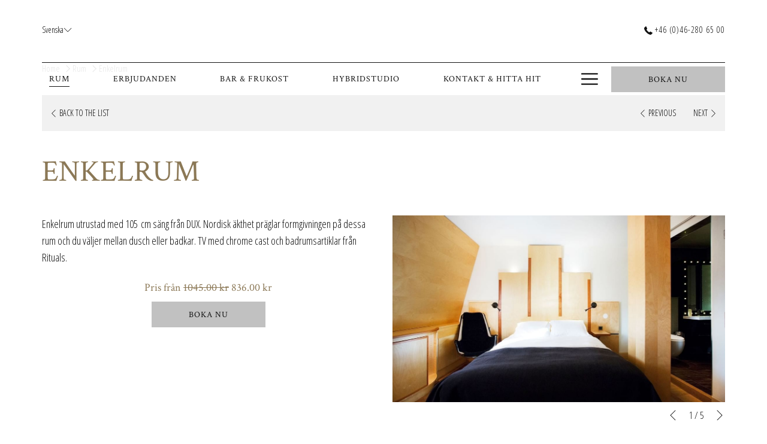

--- FILE ---
content_type: text/html; charset=UTF-8
request_url: https://www.lundia.se/rum/enkelrum
body_size: 18823
content:
<!doctype html>
<html dir="ltr" lang="sv" data-lang="" data-template="room" data-template-source="tc-theme">
<head>
<script>
	var galaxyInfo = {
		website_id: 4363,
        tvs: 0,
	    cms_id: 137621,
	    iso: "sv",
	    local: "sv",
	    traduction_id: 22,
	    env: "prod",
	    domain_unique_id: "7af2d4c8cc2aea282d77af470c6fb8bf",
	    proxy_url: "https://tc.galaxy.tf",
	    proxy_key: "b6a2692d300d83dd0a2748e0ae25baf3",
	    proxy_url_lead: "https://tc.galaxy.tf/leads?key=b6a2692d300d83dd0a2748e0ae25baf3&glx-website-id=4363&glx-trad-id=22",
	    proxy_user_pool_id: "",
	    item_previous:"",
	    item_current:"21285",
	    item_next_item:"21287",
	    item_count:"6",
	    auto_visibility_start: "",
	    auto_visibility_end: "",
	    visibility_redirect_url: "",
	    locales_theme:"/json/locale/4363/1/22",
	    live_website: true,
	    backstage: "https://www.travelclick-websolutions.com"
	}
	</script>
<script type="text/javascript" src="https://app.secureprivacy.ai/script/60f58e914d555ec68f4d9436.js"></script>
<script>
    window.addEventListener("sp_init", function (evt) {
        window.sp.switchLanguage('sv');
    }, false);
</script>
<script>var galaxyGMS=function(){var e;return{isUserLoggedIn:function(){try{var r=sessionStorage.getItem("gms_profil_data")||localStorage.getItem("gms_profil_data");return!!(r&&(e=JSON.parse(r))&&e.firstName&&e.timestamp&&45>(+new Date-e.timestamp)/1e3/60)}catch(e){return!1}},userTierKey:function(){if(this.isUserLoggedIn()){var r=e.levelName;if("string"==typeof r)return r.toLowerCase().replace(/ /g,"_")}return!1}}}();</script>

<link rel="preconnect" href="https://fonts.gstatic.com" crossorigin />
<link rel="preload" as="style" href="https://fonts.googleapis.com/css?family=Crimson+Text:400,400i,700,700i&display=swap&subset=latin,latin-ext"><link rel="stylesheet" href="https://fonts.googleapis.com/css?family=Crimson+Text:400,400i,700,700i&display=swap&subset=latin,latin-ext" media="print" onload="this.media='all'"><noscript><link rel="stylesheet" href="https://fonts.googleapis.com/css?family=Crimson+Text:400,400i,700,700i&display=swap&subset=latin,latin-ext"/></noscript>
<link rel="preload" as="style" href="https://fonts.googleapis.com/css?family=Open+Sans+Condensed:400,400i,700,700i&display=swap&subset=latin,latin-ext"><link rel="stylesheet" href="https://fonts.googleapis.com/css?family=Open+Sans+Condensed:400,400i,700,700i&display=swap&subset=latin,latin-ext" media="print" onload="this.media='all'"><noscript><link rel="stylesheet" href="https://fonts.googleapis.com/css?family=Open+Sans+Condensed:400,400i,700,700i&display=swap&subset=latin,latin-ext"/></noscript>
<link rel="preload" as="style" href="https://fonts.googleapis.com/css?family=Montserrat:400,400i,700,700i&display=swap&subset=latin,latin-ext"><link rel="stylesheet" href="https://fonts.googleapis.com/css?family=Montserrat:400,400i,700,700i&display=swap&subset=latin,latin-ext" media="print" onload="this.media='all'"><noscript><link rel="stylesheet" href="https://fonts.googleapis.com/css?family=Montserrat:400,400i,700,700i&display=swap&subset=latin,latin-ext"/></noscript>
<link rel="preload" as="style" href="https://fonts.googleapis.com/css?family=Lora:400,400i,700,700i&display=swap&subset=latin,latin-ext"><link rel="stylesheet" href="https://fonts.googleapis.com/css?family=Lora:400,400i,700,700i&display=swap&subset=latin,latin-ext" media="print" onload="this.media='all'"><noscript><link rel="stylesheet" href="https://fonts.googleapis.com/css?family=Lora:400,400i,700,700i&display=swap&subset=latin,latin-ext"/></noscript>
<meta http-equiv="Content-Security-Policy" content="upgrade-insecure-requests">
<meta name="viewport" content="width=device-width, initial-scale=1.0, maximum-scale=2.0, user-scalable=1">
<link rel="stylesheet" href="/css/custom/4363/1/main/f1a0152ba8a276b95c5cd5480d993880/main.css" data-theme-name="th1">
<script>
// Picture element HTML5 shiv
document.createElement( "picture" );
</script>
<script>var BIDnumber = '270383';</script>

<style>
  :root {
    --btn-animation-type: Instant;

    --hero-animation-type: ;
    --hero-animation-start: No animation;
    --hero-animation-slider: Fade out image;
    --hero-animation-slider-delay: 6000ms;
    --hero-animation-pages: Homepage;

    --on-scroll-animation: ;
    --on-scroll-animation-pages: Homepage;
  }
</style>
<script>
    console.log('Inside Theme Extension - Global Head', 'prod');
</script>
<!--


<link rel="stylesheet" href="/css/custom/4363/287/main/003c46fe0334ecd946d5cd29e3e381bc/main.css" /> -->


<link rel="preload" href="/css/custom/4363/307/main/5d7a2e8425c9f4e9cd5125df7c1b35c7/main.css" as="style" onload="this.onload=null;this.rel='stylesheet'">
<noscript><link rel="stylesheet" href="/css/custom/4363/307/main/5d7a2e8425c9f4e9cd5125df7c1b35c7/main.css" /></noscript>
<style>
/* While loading */
glx-tc-lead-rate:not([data-state="ready"]) {
    opacity: 0.5;
    cursor: wait;
}
/* avoid content jumping after loading in case there is no fallback */
glx-tc-lead-rate-member-value,
glx-tc-lead-rate-value {
    &:empty::before {
        content: '\00a0'; /* &nbsp; equivalent to force taking space */
    }
}
/* If there is no rate or fallback, we hide the rate */
glx-tc-lead-rate[data-empty="true"] {
    display: none!important;
}
</style>


<!-- webcomponents for rates from proxy -->
<script type="module" src="/integration-tools/rate-components/public/rates-proxy.js?v1.3.0" ></script>


<link type="image/x-icon" href="https://cdn.galaxy.tf/uploads/3s/website/001/625/210/1625210468_60debe644ddf3.png" rel="shortcut icon"/>
<link rel="preconnect" href="https://fonts.googleapis.com">
<link rel="preconnect" href="https://fonts.gstatic.com" crossorigin>
<link href="https://fonts.googleapis.com/css2?family=Crimson+Text:ital,wght@0,400;0,600;0,700;1,400;1,600;1,700&family=Open+Sans+Condensed:ital,wght@0,300;0,700;1,300&display=swap" rel="stylesheet">

<style>#footer-content {font-size: 14px;}.m-footer-base_1--topForm input, .m-footer-base_1--topForm button{font-size:13px;}.m-content-object{margin-top:0px;}</style>
<title>Single Room at Hotel Lundia | Stylish Hotel Room in Lund, Sweden</title>
<meta name="description" content="Stay at one of the Single Rooms at Hotel Lundia during your stay in Lund, Sweden. Discover our stylish single rooms here" />
<meta name="keywords" content="" />
<meta property="og:site_name" content="Hotel Lundia" />
<meta http-equiv="content-type" content="text/html; charset=UTF-8" />
<meta name="robots" content="index, follow" />
<meta name="google-site-verification" content="GHNi5t1mziYgoJ0mw1LUxIjKXUPLuBrOtVXgafk28Sk" />
<link rel="canonical" href="https://www.lundia.se/rum/enkelrum" />
<link rel="alternate" href="https://www.lundia.se/rum/enkelrum" hreflang="sv" />
<meta property="og:url" content="/rum/enkelrum" />
<meta property="og:title" content="Single Room at Hotel Lundia | Stylish Hotel Room in Lund, Sweden" />
<meta property="og:description" content="Stay at one of the Single Rooms at Hotel Lundia during your stay in Lund, Sweden. Discover our stylish single rooms here" />
<meta property="og:locale" content="sv" />
<script type="application/ld+json">{"@context":"https:\/\/schema.org","@type":"BreadcrumbList","itemListElement":[{"@type":"ListItem","position":1,"item":{"@id":"https:\/\/www.lundia.se\/","name":"Home"}},{"@type":"ListItem","position":2,"item":{"@id":"https:\/\/www.lundia.se\/rum","name":"Rum"}},{"@type":"ListItem","position":3,"item":{"@id":"https:\/\/www.lundia.se\/rum\/enkelrum","name":"Enkelrum"}}]}</script>
<script type="application/ld+json">{"@context":"https:\/\/schema.org","@type":["HotelRoom","Product"],"name":"Enkelrum","description":"allt du beh&ouml;ver f&ouml;r en kortare vistelse\r\n","image":"https:\/\/image-tc.galaxy.tf\/wijpeg-evhflggv9slaax0xz5tr54teh\/ingle-superior-311-rum.jpg","url":"https:\/\/www.lundia.se\/rum\/enkelrum","offers":{"@type":"Offer","priceCurrency":"SEK","price":"800.00"},"amenityFeature":[]}</script>
<script>var websiteID = 4363;</script>
<script>var cms = 137621</script>
<script>var ts_roll_up_tracking = 'enabled';</script>
<script> var ts_analytics = {"booking_engine_hotel_id":"86335","hotel_bid":270383,"master_brand_bid":"","brand_bid":"","master_brand_chain_id":""}</script>
<script>
window.dataLayer = window.dataLayer || [];
var dl = {"pageLanguage":"sv","tvs":"tvs_no","websiteLanguage":"sv","pageSection":"not_applicable","pageSubSection":"not_applicable","contentGroup":"not_applicable","globalProduct":"web","event":"datalayer-first-render","productPurchased":"essentials","propertyWebsiteLanguages":2,"webHostname":"lundia.se","parentHostname":"not_applicable"};
				dl.loggedIn = galaxyGMS.isUserLoggedIn() ? "yes" : "no";
				dl.memberTier = galaxyGMS.userTierKey() ? galaxyGMS.userTierKey() : "null";
window.dataLayer.push(dl);
</script>
<script>(function(w,d,s,l,i){w[l]=w[l]||[];w[l].push({'gtm.start':
		new Date().getTime(),event:'gtm.js'});var f=d.getElementsByTagName(s)[0],
		j=d.createElement(s),dl=l!='dataLayer'?'&l='+l:'';j.async=true;j.src=
		'https://www.googletagmanager.com/gtm.js?id='+i+dl;f.parentNode.insertBefore(j,f);
		})(window,document,'script','dataLayer','GTM-TL2MM4B');
		</script>

<style>
/* For WYSIWYG content, CSS class are added to figure/images instead of relying only on inline style attribute. These images have the class "glx-cke5-image" added so we can target them safely. */
figure.image_resized.glx-cke5-image[style*="width"] img {
    width: 100%;
    height: auto;
}
</style>
<script>
				(function(w,d,s,l,i){w[l]=w[l]||[];w[l].push({'gtm.start':
				new Date().getTime(),event:'gtm.js'});var f=d.getElementsByTagName(s)[0],
				j=d.createElement(s),dl=l!='dataLayer'?'&l='+l:'';j.async=true;j.src=
				'https://www.googletagmanager.com/gtm.js?id='+i+dl;f.parentNode.insertBefore(j,f);
				})(window,document,'script','dataLayer','GTM-TPR27WF');
				</script>
<script>_dynamic_base = "https://dynamic.travelclick-websolutions.com"</script>
</head>

<body class="g_room no-js sticky-footer header-2 
   
  
  remove-level-three-navigation" 
  
   
>
  <script>document.body.classList.remove("no-js");document.body.classList.add('js-loading');</script>
  <script>
  var websiteGlobalVariables = {
    'rates': {
      'hideOldPrices': false
    }
  };
</script>
  <a href="#header-content" class="skip-main">Skip to navigation</a>

  <a href="#site-content" class="skip-main">Skip to main content</a>

  <a href="#footer-content" class="skip-main">Skip to footer</a>

  

  <div class="header-2__container js-header-height is-sticky-header js-is-sticky-header has-scroll-logo" 
  id="header-content" 
  data-header-name="hd2"
  data-header-type="header2" 
  role="banner"
  >
  <div class="container">
    <div class="header-2__items">
      <div class="header-2__left v__tablet">
        <div class="header-2__sidenav-btn">
    <button class="btn-link link-transparent header-2__navigation-more" aria-label="More link">
        <svg class="icon icon-hamburger" aria-hidden="true" >
            <use href="#icon-hamburger"><title>Menu</title></use>
        </svg>
    </button>
    <button class="btn-link link-transparent header-2__sidenav-close js-close-header-sidenav" aria-label="Close button">
        <svg 
        aria-hidden="true"  
        class="icon" 
        xmlns="http://www.w3.org/2000/svg" 
        viewBox="896 -24247.498 16.468 16.467"
        
        >
        <title>Stäng</title>
        <g id="close" transform="translate(896 -24247.5)">
            <path d="M9.69,8.235l6.476-6.476A1.03,1.03,0,0,0,14.71.3L8.234,6.778,1.758.3A1.03,1.03,0,1,0,.3,1.759L6.778,8.235.3,14.71a1.03,1.03,0,1,0,1.456,1.456L8.234,9.691l6.476,6.476a1.03,1.03,0,0,0,1.456-1.456Z"/>
        </g>
        </svg>
    </button>
</div>
        <div class="js-insert-gms-header header-gms-container hidden-xs"></div>
      </div>
      <div class="header-2__left v__desktop">
        
        
          
  <div class="header__language-switcher">
    
      
<div class="dropdown js-dropdown language-switcher-dropdown">
    <button 
      class="btn-link link-transparent dropdown-toggle js-dropdown__trigger" 
      aria-haspopup="true" 
      aria-expanded="false">
      <span class="icon__text">
          Svenska
      </span>
      <svg class="icon icon-arrow-bottom" aria-hidden="true">
        <use href="#icon-arrow-bottom"></use>
      </svg>
    </button>
    <ul class="dropdown-menu" aria-hidden="true" role="menu">
                <li>
          <a class="" href="/en/rooms/single-room" data-language="en" role="menuitem">
            English          </a>
        </li>
            </ul>
</div>


    
  </div>

        
        <div class="header__currency-switcher">
<div class="cs-container"></div>
</div>
        
      </div>
      
  <div class="header__logo">
    <a 
      id="header__wrapper-link" 
      class="header__logo-link"
      href=/
      target='_self'
      title="Back to the homepage"
      
        style="background-color:"
      
    >
    
      <picture>
        
        
          <img class="header__logo-image" src="https://image-tc.galaxy.tf/wipng-3h2bzfibfj8ux4g7tg18wvg3r/logo.png?width=500" alt="">
        
      </picture>
    
    </a>
  </div>

      
  <div class="header__logo-scroll">
    <a 
      class="header__logo-link"
      href=/
      title="Back to the homepage"
      
        style="background-color:"
      
    >
    
      <img class="header__logo-image on-scroll" src="https://image-tc.galaxy.tf/wipng-eqq7ucab4quur40qpg2sv3dza/logo-only.png?width=500" alt="">
    
    </a>
  </div>

      <div class="header-2__right v__desktop">
        
        
  <div class="header__phone-number-mobile">
    <a href="tel:+460462806500" aria-label="+46 (0)46-280 65 00">
      <svg class="icon icon-phone" role="presentation"><use href="#icon-phone"></use></svg>
    </a>
  </div>
  <div class="header__phone-number header__links hidden-xs">
    <a href="tel:+460462806500" aria-label="+46 (0)46-280 65 00">
      <svg class="icon icon-phone" role="presentation"><use href="#icon-phone"></use></svg>
       +46 (0)46-280 65 00
    </a>
  </div>

        <div class="js-insert-gms-header header-gms-container hidden-xs"></div>
        
        
      </div>
      <div class="header-2__right v__tablet">
        <div class="bm-collapsed-wrapper">
  <button class="bm___collapsed-open btn btn-action btn-block js-trigger-open-collapse " aria-label="opens booking mask" aria-expanded="false">
    Boka Nu
  </button>
  <button class="bm___collapsed-close btn btn-action btn-block js-trigger-close-collapse" aria-label="close booking mask" aria-expanded="true">
    Stäng
    <svg aria-hidden="true" class="icon" xmlns="http://www.w3.org/2000/svg" viewBox="896 -24247.498 16.468 16.467">
      <title>close booking mask</title>
      <g transform="translate(896 -24247.5)">
        <path d="M9.69,8.235l6.476-6.476A1.03,1.03,0,0,0,14.71.3L8.234,6.778,1.758.3A1.03,1.03,0,1,0,.3,1.759L6.778,8.235.3,14.71a1.03,1.03,0,1,0,1.456,1.456L8.234,9.691l6.476,6.476a1.03,1.03,0,0,0,1.456-1.456Z"/>
      </g>
    </svg>
  </button>
</div>
      </div>
    </div>
    <div 
  class="header-2__navigation-wrapper header__links header-font-style visible-xl js-header-nav 
  
  " 
  
    data-max-items="10"
  
>
    
  <div class="header__logo-scroll">
    <a 
      class="header__logo-link"
      href=/
      title="Back to the homepage"
      
        style="background-color:"
      
    >
    
      <img class="header__logo-image on-scroll" src="https://image-tc.galaxy.tf/wipng-eqq7ucab4quur40qpg2sv3dza/logo-only.png?width=500" alt="">
    
    </a>
  </div>

    
        <nav class="header__nav" aria-label="main navigation">
  <ul class="nav header__navigation level-one-wrapper" role="menubar">
      <li 
    class="header__navigation__item level-one 
    "  
    role="none"
  >
    <div class="header__navigation__item-wrapper">
      
        <a 
          href="/rum" 
           
          class="header__navigation__item__link current focusable level-one js-expand-child" 
          aria-current="page"
          data-nav-level="one"
          data-sub-level="two"
          role="menuitem"
          aria-label="Rum"
        >
          <span>Rum</span>		
        </a>
      
        
    </div>
      </li>
  <li 
    class="header__navigation__item level-one 
    "  
    role="none"
  >
    <div class="header__navigation__item-wrapper">
      
        <a 
          href="/erbjudanden" 
           
          class="header__navigation__item__link  focusable level-one js-expand-child" 
          
          data-nav-level="one"
          data-sub-level="two"
          role="menuitem"
          aria-label="Erbjudanden"
        >
          <span>Erbjudanden</span>		
        </a>
      
        
    </div>
      </li>
  <li 
    class="header__navigation__item level-one 
    "  
    role="none"
  >
    <div class="header__navigation__item-wrapper">
      
        <a 
          href="/bar-reception" 
           
          class="header__navigation__item__link  focusable level-one js-expand-child" 
          
          data-nav-level="one"
          data-sub-level="two"
          role="menuitem"
          aria-label="Bar & Frukost"
        >
          <span>Bar & Frukost</span>		
        </a>
      
        
    </div>
      </li>
  <li 
    class="header__navigation__item level-one 
    "  
    role="none"
  >
    <div class="header__navigation__item-wrapper">
      
        <a 
          href="/meetings" 
           
          class="header__navigation__item__link  focusable level-one js-expand-child" 
          
          data-nav-level="one"
          data-sub-level="two"
          role="menuitem"
          aria-label="Hybridstudio "
        >
          <span>Hybridstudio </span>		
        </a>
      
        
    </div>
      </li>
  <li 
    class="header__navigation__item level-one 
    "  
    role="none"
  >
    <div class="header__navigation__item-wrapper">
      
        <a 
          href="/kontakt-hitta-hit" 
           
          class="header__navigation__item__link  focusable level-one js-expand-child" 
          
          data-nav-level="one"
          data-sub-level="two"
          role="menuitem"
          aria-label="Kontakt & Hitta hit"
        >
          <span>Kontakt & Hitta hit</span>		
        </a>
      
        
    </div>
      </li>
  <li 
    class="header__navigation__item level-one 
          menu-has-child
    "  
    role="none"
  >
    <div class="header__navigation__item-wrapper">
      
        <a 
          href="/om-oss" 
           
          class="header__navigation__item__link  focusable level-one js-expand-child" 
          
          data-nav-level="one"
          data-sub-level="two"
          role="menuitem"
          aria-label="Om Oss"
        >
          <span>Om Oss</span>		
        </a>
      
              <button
          class="btn-expand-child level-one js-expand-child"
          aria-expanded="false" 
          aria-haspopup="true" 
          aria-label="show submenu for Om Oss"
          data-nav-level="one"
          data-sub-level="two"
        >
          <svg class="icon icon-arrow-right" aria-hidden="true"><use href="#icon-arrow-right"></use></svg>
        </button>
        
    </div>
          <ul class="nav header__navigation__item__subnav level-two-wrapper" role="menu">
      <li class="header__navigation__item level-two
      "  
    role="none"
    >
      <div class="header__navigation__item-wrapper">
        
          <a 
            href="/om-oss/hotelledning" 
             
            class="header__navigation__item__subnav__link  focusable level-two "
            
            data-parent-level="one"
            data-nav-level="two"
            data-sub-level="three"
            role="menuitem"
          >
            <span>Hotelledning</span>		
          </a>
        
              </div>
          </li>
      <li class="header__navigation__item level-two
      "  
    role="none"
    >
      <div class="header__navigation__item-wrapper">
        
          <a 
            href="https://jobs.grandilund.se/" 
            target="_blank" 
            class="header__navigation__item__subnav__link  focusable level-two "
            
            data-parent-level="one"
            data-nav-level="two"
            data-sub-level="three"
            role="menuitem"
          >
            <span>Jobba hos oss</span>		
          </a>
        
              </div>
          </li>
      <li class="header__navigation__item level-two
      "  
    role="none"
    >
      <div class="header__navigation__item-wrapper">
        
          <a 
            href="/om-oss/gastinformation" 
             
            class="header__navigation__item__subnav__link  focusable level-two "
            
            data-parent-level="one"
            data-nav-level="two"
            data-sub-level="three"
            role="menuitem"
          >
            <span>Gästinformation</span>		
          </a>
        
              </div>
          </li>
      <li class="header__navigation__item level-two
      "  
    role="none"
    >
      <div class="header__navigation__item-wrapper">
        
          <a 
            href="/om-oss/design" 
             
            class="header__navigation__item__subnav__link  focusable level-two "
            
            data-parent-level="one"
            data-nav-level="two"
            data-sub-level="three"
            role="menuitem"
          >
            <span>Design</span>		
          </a>
        
              </div>
          </li>
  </ul>
      </li>
  </ul>
</nav>

    
    <div class="header-2__sidenav-btn">
    <button class="btn-link link-transparent header-2__navigation-more" aria-label="More link">
        <svg class="icon icon-hamburger" aria-hidden="true" >
            <use href="#icon-hamburger"><title>Menu</title></use>
        </svg>
    </button>
    <button class="btn-link link-transparent header-2__sidenav-close js-close-header-sidenav" aria-label="Close button">
        <svg 
        aria-hidden="true"  
        class="icon" 
        xmlns="http://www.w3.org/2000/svg" 
        viewBox="896 -24247.498 16.468 16.467"
        
        >
        <title>Stäng</title>
        <g id="close" transform="translate(896 -24247.5)">
            <path d="M9.69,8.235l6.476-6.476A1.03,1.03,0,0,0,14.71.3L8.234,6.778,1.758.3A1.03,1.03,0,1,0,.3,1.759L6.778,8.235.3,14.71a1.03,1.03,0,1,0,1.456,1.456L8.234,9.691l6.476,6.476a1.03,1.03,0,0,0,1.456-1.456Z"/>
        </g>
        </svg>
    </button>
</div>
    
        <div class="bm-collapsed-wrapper">
  <button class="bm___collapsed-open btn btn-action btn-block js-trigger-open-collapse " aria-label="opens booking mask" aria-expanded="false">
    Boka Nu
  </button>
  <button class="bm___collapsed-close btn btn-action btn-block js-trigger-close-collapse" aria-label="close booking mask" aria-expanded="true">
    Stäng
    <svg aria-hidden="true" class="icon" xmlns="http://www.w3.org/2000/svg" viewBox="896 -24247.498 16.468 16.467">
      <title>close booking mask</title>
      <g transform="translate(896 -24247.5)">
        <path d="M9.69,8.235l6.476-6.476A1.03,1.03,0,0,0,14.71.3L8.234,6.778,1.758.3A1.03,1.03,0,1,0,.3,1.759L6.778,8.235.3,14.71a1.03,1.03,0,1,0,1.456,1.456L8.234,9.691l6.476,6.476a1.03,1.03,0,0,0,1.456-1.456Z"/>
      </g>
    </svg>
  </button>
</div>
    

</div>

    <div id="bm-vertical-base" class="bm__below-header">
      
        <div class="bm-collapsed-wrapper">
  <button class="bm___collapsed-open btn btn-action btn-block js-trigger-open-collapse " aria-label="opens booking mask" aria-expanded="false">
    Boka Nu
  </button>
  <button class="bm___collapsed-close btn btn-action btn-block js-trigger-close-collapse" aria-label="close booking mask" aria-expanded="true">
    Stäng
    <svg aria-hidden="true" class="icon" xmlns="http://www.w3.org/2000/svg" viewBox="896 -24247.498 16.468 16.467">
      <title>close booking mask</title>
      <g transform="translate(896 -24247.5)">
        <path d="M9.69,8.235l6.476-6.476A1.03,1.03,0,0,0,14.71.3L8.234,6.778,1.758.3A1.03,1.03,0,1,0,.3,1.759L6.778,8.235.3,14.71a1.03,1.03,0,1,0,1.456,1.456L8.234,9.691l6.476,6.476a1.03,1.03,0,0,0,1.456-1.456Z"/>
      </g>
    </svg>
  </button>
</div>
      
       
   

<!-- BM CORE SETTING EXAMPLE -->
<script>
  const calendarSettings = {
  
    displayDateFormat:"MM/DD/YYYY",
    isLargeLayout: false,
  
  siteLanguage: 'sv',
  firstDayOfTheWeek: 0,
  monthsToShow: 1,
  showDaysInNextAndPreviousMonths: false,
  
    minimumDaysOfStay: 1,
    minimumDaysOfStayDefault: 1,
    minimumDaysOfStaySecondary: 1,
    minimumDaysOfStayDefaultSecondary: 1,
    useMinimumDaysOfStaySecondary: false,
  
  useDefaultArrows: false,
  arrowsCustomClass: {
    prev: 'icon icon-arrow-left',
    next: 'icon icon-arrow-right',
  },
  checkIn: {
    field: 'bm-checkin-input',
    trigger: 'bm-checkin-trigger',
    container: 'bm-calendars',
  },
  checkOut:{
    field: 'bm-checkout-input',
    trigger: 'bm-checkout-trigger',
    container: 'bm-calendars',
  },
  flexibleDates: {
    enabled: false,
    field: 'flexible-dates-input',
    content: 'My dates are flexible',
    checkedMark: '<svg class="icon icon-arrow-bottom"><use href="#icon-check"></use></svg>'
  },
  ratesInCalendar: {
    enabled: false,
    device: 'desktop',
    dailyRatesData: [],
    indicatorColor: '',
    customCalendar: {
      calendarContainer: 'bm-rates-calendar',
      monthsContainer: 'bm-rates-calendar-months',
      monthsTrigger: 'bm-rates-month-trigger',
      daysContainer: 'bm-rates-calendar-days',
      daysTigger: 'bm-rates-calendar-days',
      applyTigger: 'bm-rate-calendar-apply',
      closeTigger: 'bm-rate-calendar-close',
    },
    indicatorLabel: "Lowest available rate",
    rateLabel: "Pris fr\u00e5n",
    backBtnLabel: "Go back",
    monthSelectorLabel: "Select your dates",
    applyBtnLabel: "Apply dates",
  },
  wcag: {
    selectedCheckInDate: "dummy",
    selectedCheckOutDate: "dummy",
    selectedCheckInDateText: "dummy",
    selectedCheckOutDateText: "dummy",
    selected: "Selected",
    checkInLiveRegionId: 'checkin-region',
    checkOutLiveRegionId: 'checkout-region',
    incorrectDateFormatEntered: "Incorrect date format used, please use date format",
    minimumDaysOfStay: "Minimum Night Stay",
    calendarExpanded: "Calendar Expanded",
  },
  labels: {
    previousMonth: "dummy",
    nextMonth: "dummy",
  }
};
  const bm_core_settings = {
  dataContainer: 'bm-app',
  container: 'bm-box-wrapper',

  startingDate: '2021-05-19',

  calendars: calendarSettings,
  leadRates: {
    showRates:  1 ,
    showStrikeThroughRate: false,
    displayPrice: 'lead-rates-price',
    bestRateLogo: {
      enabled: false,
      logo: "",
      fallbackText: ""
    } 
  },
  wcag: {
    bookNow:{
      id: 'booking-mask-submit',
      opensInANewTab: "dummy"
    }
  },

  saveBookingSession:  false ,
  website: {
  hotelTypeId: '3',
  booking_engine_hotel_id: '86335',
  booking_mask_url: 'https://reservations.travelclick.com/86335?',
  booking_engine_provider_id:  '29' ,
  second_booking_engine_provider_id: '0',
  second_booking_engine_hotel_id: '0',
  second_booking_engine_url: '',
  second_booking_mask_url: '',
  hasFamilyPricing: false,
  be_open_in_new_tab: false ,
  
    hotels:[]
  
},


module: 'hotel',
id: '4417',

};
  const bm_ui_settings = {
  dataContainer: 'bm-app',
container: 'bm-box-wrapper',
containers: {
  'header1': {
    vertical: { 
      base: '#bm-hero-container',
      noHero: '#no-hero',
      collapsed: '#bm-collapsed-wrapper',
      triggers: '.bm-collapsed-wrapper'
    }, 
    horizontal: {
      base: '#bm-horizontal-hero',
      belowHero: '#bm-horizontal-below-hero',
      noHero: '#no-hero',
      collapsed: '#bm-collapsed-horizontal-wrapper',
      triggers: '.bm-collapsed-wrapper'
    },
    'area-search': {
      base: '#bm-horizontal-hero',
      belowHero: '#bm-horizontal-below-hero',
      noHero: '#no-hero',
      collapsed: '#bm-collapsed-horizontal-wrapper',
      triggers: '.bm-collapsed-wrapper'
    },
    'horizontal-hotel-plus-air': {
      base: '#bm-horizontal-hero',
      belowHero: '#bm-horizontal-below-hero',
      noHero: '#no-hero',
      collapsed: '#bm-collapsed-horizontal-wrapper',
      triggers: '.bm-collapsed-wrapper'
    }
  },
  'header2': {
    vertical: { 
      base: '#bm-vertical-base',
      noHero: '#no-hero',
      collapsed: '#bm-vertical-base',
      triggers: '.bm-collapsed-wrapper'
    }, 
    horizontal: {
      base: '#bm-horizontal-hero',
      belowHero: '#bm-horizontal-below-hero',
      noHero: '#no-hero',
      collapsed: '#bm-collapsed-horizontal-wrapper',
      triggers: '.bm-collapsed-wrapper'
    },
    'area-search': {
      base: '#bm-horizontal-hero',
      belowHero: '#bm-horizontal-below-hero',
      noHero: '#no-hero',
      collapsed: '#bm-collapsed-horizontal-wrapper',
      triggers: '.bm-collapsed-wrapper'
    },
    'horizontal-hotel-plus-air': {
      base: '#bm-horizontal-hero',
      belowHero: '#bm-horizontal-below-hero',
      noHero: '#no-hero',
      collapsed: '#bm-collapsed-horizontal-wrapper',
      triggers: '.bm-collapsed-wrapper'
    }
  },
  'headerAdvanced': {
    vertical: { 
      base: '#bm-hero-container',
      noHero: '#no-hero',
      collapsed: '#bm-collapsed-wrapper',
      triggers: '.bm-collapsed-wrapper'
    }, 
    horizontal: {
      base: '#bm-horizontal-hero',
      belowHero: '#bm-horizontal-below-hero',
      noHero: '#no-hero',
      collapsed: '#bm-collapsed-horizontal-wrapper',
      triggers: '.bm-collapsed-wrapper'
    },
    'area-search': {
      base: '#bm-horizontal-hero',
      belowHero: '#bm-horizontal-below-hero',
      noHero: '#no-hero',
      collapsed: '#bm-collapsed-horizontal-wrapper',
      triggers: '.bm-collapsed-wrapper'
    },
    'horizontal-hotel-plus-air': {
      base: '#bm-horizontal-hero',
      belowHero: '#bm-horizontal-below-hero',
      noHero: '#no-hero',
      collapsed: '#bm-collapsed-horizontal-wrapper',
      triggers: '.bm-collapsed-wrapper'
    }
  },
},
hero: {
  container: 'm-hero',
  typeShort: 'm-hero_short'
},
//area-search
areaSearch: {
  enabled: false,
  URL: '',
  URLTarget: '',
  sortResultsBy: '',
  helperText: false,
  locationFieldSearch: false,
  disableCountrySearch: false,
  disableRegionSearch: false,
  disableCitySearch: false,
  disablePoiSearch: false,
  disableSearchIcons: false,
  enableAllDestinationSearch: false,
  hideCounterPerLevel: false,
  hideSecondaryInfomation: false,
  promocodePopUp: {
    container: 'bm-as-promocode-popup',
    trigger: 'bm-as-promocode-trigger',
    mobileClose: 'bm-as-promocode-close',
    mobileSaveChanges: 'bm-as-promocode-save-changes',
  }
},
roomPopUp: {
  enabled: 
    
      false
    ,
  cmsShowChildrenAges:  false ,
  container: 'bm-pu-room-options',
  roomContainer: 'bm-pu__rooms-container',
  roomsSelector: 'js-as-room',
  roomNumber: 'js-room-number',
  childAgesContainer: 'js-room-child-ages',
  infantAgesContainer: 'js-room-infant-ages',
  trigger: 'bm-pu-room-trigger',
  triggerGuestCount: 'guest_count',
  triggerGuestLabel: 'guest_label',
  triggerAdultCount: 'adult_count',
  triggerAdultLabel: 'adult_label',
  triggerChildrenCount: 'children_count',
  triggerChildrenLabel: 'children_label',
  triggerRoomCount: 'room_count',
  triggerRoomLabel: 'room_label',
  mobileClose: 'bm-pu-room-close',
  mobileSaveChanges: 'bm-pu-room-save-changes',
  selectRoomLabel: "This button opens the room selector.",
  addRoom: 'add-room',
  removeRoom: 'subtract-room',
  trashRoom: 'bm-pu__room-remove',
  roomCounter: 'bm-pu-room-counter',
  adultSelector: 'bmadults',
  childSelector: 'bm-children',
  infantSelector: 'bm-infants',
  labels: {
    roomOptionsSaveChanges: "ASM Save Changes",
    roomSingular: "Room",
    roomPlural: "Rum",
    guestSingular: "Guest",
    guestPlural: "Guests",
    labelAdults: "Vuxna",
    labelChildren: "Barn",
    childAgeInformation: "ASM < 11 years old",
    infantAgeInformation: "ASM < 2 years old",
    selectYourOccupancy: "ASM Select your occupancy",
    addRoom: "ASM Add Room",
    removeRoom: "ASM Subtract Room",
    occupancy: "Occupancy",
  }
},
// button only
buttonOnly: {
  enabled: false,
  URL: '',
  URLTarget: '',
  buttonClass: ''
},
//book  now buttons
bookNow: {
  mobile: {
    open: 'js-trigger-open-collapse',
    openLabel: "Boka Nu",
    close: 'js-trigger-close-collapse',
    closeLabel: "St\u00e4ng"
  },
  desktop: {
    id: 'booking-mask-submit',
    label: "Boka Nu",
    open: 'js-trigger-open-collapse',
    openLabel: "Boka Nu",
    close: 'js-trigger-close-collapse',
    closeLabel: "St\u00e4ng"
  }
},
// layout
layout: 'horizontal',
fullyExpanded: false,
horizontalIsFullWidth: false,
isSticky: false,
position: 'right',
collapsed: 'opened',
collapsePosition: 'in-line',
//check in/out labels
checkInLabel: "checka in",
checkOutLabel: "checka ut",
requiredFieldsLocal: "* Fields Required",
headerType: null,
  //calendars information shared with core
  calendars: calendarSettings,
  //hotel select
hotelSelect: 'booking-mask-hotel',
hotelSelectWrapper: 'booking-mask-hotel-wrapper',
selectHotelLabel: "Select hotel",
selectHotelPlaceHolder: "Select hotel",
showNumberOfHotels: false,
hotelSelectRequired: false,
showHotelCountry: false,
//rooms
showRooms: true,
rooms: {
  id:'bm-rooms',
  min: '1',
  max: '10',
  defaultValue: "1",
  label: "Rum",
  required: false
},

//adults 
showAdults: true,
adults: {
  id:'bmadults',
  min: '1',
  max: '10',
  defaultValue: "1",
  label: "Vuxna",
  required: false
},

//children
showChildren: true,
children: {
  id:'bm-children',
  min: '0',
  max: '10',
  defaultValue: '0' || 0 ,
  label: "Barn",
  required: false,
  disabled: false
},
childAges: {
  id:'bm-childAges',
  min: 0,
  max: 12,
  defaultValue:  0 ,
  label: "Child age by Check-in",
  required: false,
  infantEnabled: false
},

//infants
showInfants:  false ,
infants: {
  id: 'bm-infants',
  min: '0',
  max: '2',
  defaultValue: '0' || 0,
  label: "Infants",
  required: false,
  disabled: false
},
infantAges: {
  id: 'bm-infantAges',
  min: 0,
  max: 1,
  defaultValue:  0 ,
  label: "Infants age by Check-in",
  required: false
},
//hotel + air
showHotelAir: false,
hotelAir: {
  preselectHotelAir: false,
  hotelId:'hotel-only-btn',
  airId:'hotel-air-btn',
  srLabel: "BM Select booking type",
  hotelLabel: "BM Hotel",
  airLabel: "BM Hotel + Air",
  departureCityLabel: "BM Departure city",
  departureLoadingText: "BM Searching",
  departureCityWrapperId: 'departure-city-wrapper',
  departureCityId: 'departure-city',
  trigger: 'hotel-air___btn',
  triggerHotelAir: '#hotel-air-btn',
  required: true
},

showRates: true,
showRetailRates: !websiteGlobalVariables.rates.hideOldPrices,
leadRates: {
  defaultRate: "RESERVERA",
  rate: '',
  label: "B\u00e4sta priser fr\u00e5n",
  opensInANewTab: "dummy",
  
    customRatesURL: false,
    URL: 'https://reservations.travelclick.com/86335?HotelId=86335&languageid=16&rooms=1&adults=1',
  
  bestRateLogo: {
    enabled: false,
    logo: "",
    fallbackText: ""
  } ,
  iHotelierConfig: '{"hotelCodes":"86335","daysAhead":90,"adults":"1"}',
  locales: {
    loadingText: "dummy",
    ratesFrom: "Pris fr\u00e5n"
  }
},
  showModifyLink:  0 ,
modify: {
  id:'modifyBooking',
  bookingMaskURL: 'https://reservations.travelclick.com/86335?',
  bookingEngineURL: 'https://reservations.travelclick.com/86335?HotelId=86335&languageid=16&rooms=1&adults=1',
  text: {
    modifyBooking: "\u00c4ndra bokning",
    openPopup: "\u00d6ppnar f\u00f6nster f\u00f6r att \u00e4ndra bokning",
    closePopup: "Close modify booking window",
    enterReservationNumber: "Please, enter your reservation number.",
    reservationNumber: "Reservation number",
    submitReservationNumber: "Submit reservation number",
    required: "required",
    allFieldsAreRequired: "(All fields are required)",
    opensInANewTab: "dummy",
    submit:  "Submit",
    selecHotel: "Select hotel"
  }
},
  //promocode

    hasPromocode: true,
    promocodeId: 'booking-mask-promocode',
    multiPromocodeValueInput: 'js-bm-source-promocode-value',
    multiPromocodeTypeInput: 'js-bm-source-promocode-name',
    multiPromocodeRealInput: 'js-bm-fill-promocode',
    
    
    
    
    
    numberOfPromoCodes: 1,
    promocodeWCAG: {
        gotACode: "Got a promocode?",
        openPromocode: "dummy",
        enterYourPromo: "dummy",
        clearPromocode: "dummy",
        closePromocodeWindow: "dummy",
        addYourCode: "Lagg till din kod",
        selectCodeType: "dummy",
        enterYourPromo: "dummy",
        applyPromocode: "dummy",
        addPromo: "Lagg till",
        promocodeWindowDescription: "This window allows you to enter one of the available types of promocodes",
    },



showPromo:  0 ,


showTravelAgencyPromo:  0 ,


showGroupPromo:  0 ,


showRateAccessCorporatePromo:  1 ,

  rateAccessCorporatePromo: {
    label: "",
    labelPlaceholder: "Kod",
    promocodeType: 'identifier',
    hasDefaultValue:  false ,
    defaultValue: "",
  },

  website: {
  hotelTypeId: '3',
  booking_engine_hotel_id: '86335',
  booking_mask_url: 'https://reservations.travelclick.com/86335?',
  booking_engine_provider_id:  '29' ,
  second_booking_engine_provider_id: '0',
  second_booking_engine_hotel_id: '0',
  second_booking_engine_url: '',
  second_booking_mask_url: '',
  hasFamilyPricing: false,
  be_open_in_new_tab: false ,
  
    hotels:[]
  
},


module: 'hotel',
id: '4417',

}
  bm_ui_settings.areaSearch.labels = {
    searchHint: 'ASM Please enter 3 or more characters',
    noResultsFound: 'ASM No results found',
    locationSearchLabel: '',
    locationSearchPlaceholder: '',
    asCalendarMonthPlaceholder: 'month label',
    bestRateGuaranteeLabel: '',
    specialCode: 'ASM Special Code',
    codeType: 'ASM Code Type',
    code: 'ASM Code',
    applyCode: 'ASM Apply Code',
    searchDropDownDescription: 'ASM Search location or property',
    searchBMInAreaSearchPage: 'ASM Search',
    updateBMInAreaSearchPage: 'ASM Update',
};

</script>





  
  
    
    
    
  




  


<!-- BM DATA ATTR EXAMPLE -->
<div id="bm-app"
  data-booking-mask-type="bmho1" 
  data-mobile-booking-mask-type="bmco1" 
></div>

    </div>
  </div>
  <div class="header-2__mobile">
    <div class="header-2__sidenav-btn">
    <button class="btn-link link-transparent header-2__navigation-more" aria-label="More link">
        <svg class="icon icon-hamburger" aria-hidden="true" >
            <use href="#icon-hamburger"><title>Menu</title></use>
        </svg>
    </button>
    <button class="btn-link link-transparent header-2__sidenav-close js-close-header-sidenav" aria-label="Close button">
        <svg 
        aria-hidden="true"  
        class="icon" 
        xmlns="http://www.w3.org/2000/svg" 
        viewBox="896 -24247.498 16.468 16.467"
        
        >
        <title>Stäng</title>
        <g id="close" transform="translate(896 -24247.5)">
            <path d="M9.69,8.235l6.476-6.476A1.03,1.03,0,0,0,14.71.3L8.234,6.778,1.758.3A1.03,1.03,0,1,0,.3,1.759L6.778,8.235.3,14.71a1.03,1.03,0,1,0,1.456,1.456L8.234,9.691l6.476,6.476a1.03,1.03,0,0,0,1.456-1.456Z"/>
        </g>
        </svg>
    </button>
</div>
    <div class="js-insert-gms-header header-gms-container-mobile"></div>  
    
  <div class="header__phone-number-mobile">
    <a href="tel:+460462806500" aria-label="+46 (0)46-280 65 00">
      <svg class="icon icon-phone" role="presentation"><use href="#icon-phone"></use></svg>
    </a>
  </div>
  <div class="header__phone-number header__links hidden-xs">
    <a href="tel:+460462806500" aria-label="+46 (0)46-280 65 00">
      <svg class="icon icon-phone" role="presentation"><use href="#icon-phone"></use></svg>
       +46 (0)46-280 65 00
    </a>
  </div>

    <div class="bm-collapsed-wrapper">
  <button class="bm___collapsed-open btn btn-action btn-block js-trigger-open-collapse " aria-label="opens booking mask" aria-expanded="false">
    Boka Nu
  </button>
  <button class="bm___collapsed-close btn btn-action btn-block js-trigger-close-collapse" aria-label="close booking mask" aria-expanded="true">
    Stäng
    <svg aria-hidden="true" class="icon" xmlns="http://www.w3.org/2000/svg" viewBox="896 -24247.498 16.468 16.467">
      <title>close booking mask</title>
      <g transform="translate(896 -24247.5)">
        <path d="M9.69,8.235l6.476-6.476A1.03,1.03,0,0,0,14.71.3L8.234,6.778,1.758.3A1.03,1.03,0,1,0,.3,1.759L6.778,8.235.3,14.71a1.03,1.03,0,1,0,1.456,1.456L8.234,9.691l6.476,6.476a1.03,1.03,0,0,0,1.456-1.456Z"/>
      </g>
    </svg>
  </button>
</div>
  </div>
  <div class="header-2__sidenav-wrapper container">
    
<div class="header-2__sidenav header__sidenav" role="navigation">
  <div class="header-sidenav__head">
    <span>
      <button class="btn-link link-transparent header-sidenav__back">
        <svg class="icon icon-arrow-left"><use href="#icon-arrow-left"></use></svg>
        <span class="icon__text">
          Back to the menu
        </span>
      </button>
    </span>
  </div>
  <div class="header-sidenav__switchers hidden">
    
  <div class="header__language-switcher">
    
<div class="dropdown js-dropdown language-switcher-dropdown">
    <button class="btn-link link-transparent dropdown-toggle js-dropdown__trigger on-sidebar" aria-haspopup="true" aria-expanded="false"><span class="icon__text">Svenska</span> <svg class="icon icon-arrow-bottom" aria-hidden="true"><use href="#icon-arrow-bottom"></use></svg></button>
    <div class="dropdown-menu" aria-hidden="true">
        <div class="dropdown-header">
            <button class="btn-link link-transparent header-sidenav__back">
  <svg class="icon icon-arrow-left"><use href="#icon-arrow-left"></use></svg>
  <span class="icon__text">
      Back to the menu
  </span>
</button>
            <button class="language-switcher-popup-close">
                <svg class="icon icon-cross" aria-hidden="true"><use href="#icon-cross"></use></svg>
            </button> 
        </div>
        <ul class="dropdown-menu-list" role="menu">
                        <li><a class="" href="/en/rooms/single-room" data-language="en" role="menuitem">English</a></li>
                    </ul>
    </div>
</div>

  </div>

    <div class="header__currency-switcher">
<div class="cs-container"></div>
</div>
  </div>
  <div class="header-sidenav__body"></div>
   
  <ul id="secondary-overflow" class="header-sidenav__secondary nav  " role="menu"></ul>
</div>
<div class="header-2__sidenav__backdrop js-close-header-sidenav"></div>
  </div>
  <div id="bm-collapsed-horizontal-wrapper" class="bm__below-header-horizontal"></div>
  
  



 <!-- gp block could be moved to a partial -->

</div>
  
  
      <style>
        .id-f30e1e466ea27a238bf94ad45f0fc5e4 .dialog-close, .id-f30e1e466ea27a238bf94ad45f0fc5e4.m-popup {
            color: #000000;
        }
    </style>

  <img id="tc-theme-svg-list" src="/integration/tc-theme/public/svg/svg-icons.svg" alt="Website's SVG icons" width="0" height="0"/>
  

<div id="main-content" role="main" class="id-0ec1a378a4eebe12489cd0ea6da5f4ec page-room-detail">
  




<div id="no-hero" class="no-hero"></div>



  
    
  
  

  
  



  

  <div class="js-hero-list" id="hero-list-app-id-e3a19ed1a45423284344990deb162610">
    <div id="m-hero-skeleton" 
      class="m-hero-skeleton skeleton-loader 
      short-size
       
      bmho-float header2"
    >
      <div class="skeleton-hero-image"></div>
    </div>
    <hero-list-app
      :configs="{
        blockId: 'id-e3a19ed1a45423284344990deb162610',
        heroType: 'Short hero',
        unitMediaValue: '0',
        noCroppingBg: '',
        noCroppingBgImg: '',
        noCroppingBgColor: '#fff',
        showBreadcrumb: '1',
        videoControl: '0',
        heroVideoControl:{ 
          autoStop: '0',
          autoStopTime: '5',
          hideIcon: '0',
          hideLocale: '0',
          locale: {
            play: 'Play video',
            pause: 'Pause video',
          }
        },
        scrollConfig:{
          showScrollFunction: '0',
          scrollAnimation: '',
          scrollClickFunction: '0',
          scrollText: '',
          scrollTextColor: '',
          scrollColor: ''
        },
        styles:{
          scrollLogo: '',
          verticalAlignment: 'center',
          verticalAlignmentMobile: 'center',
          headerOverlay: '',
          headerOverlayColor: '',
          gradientHeight: '',
          marginBottom: '30',
          textAlignment: 'center',
          sliderAutoplay: '0',
        },
        locales:{
          playVideo: 'Play video',
          pauseVideo: 'Pause video',
        }
      }">
    </hero-list-app>
  </div>
          
      
        <script>
          if(!window.heroSliderItemList) {
            window.heroSliderItemList = [];
          }
  
      </script>    
          



      <nav class="breadcrumb-container" aria-label="breadcrumb" role="navigation">
  <div class="container">
    <ol class="m-breadcrumb">
              <li class="m-breadcrumb--item">
          <a class="m-breadcrumb--link" href="/">Home</a>
        </li>
              <li class="m-breadcrumb--item">
          <a class="m-breadcrumb--link" href="/rum">Rum</a>
        </li>
              <li class="m-breadcrumb--item">
          <a class="m-breadcrumb--link" href="/rum/enkelrum">Enkelrum</a>
        </li>
          </ol>
  </div>
</nav> 

  <div id="site-content" class=" custom-block-padding">
    <div class="container p-room room__title">
      
        <nav class="module-nav color-box" data-position="top">
    <div class="row">
        <div class="col-sm-6 module-nav__col pull-right-rtl">
            <div class="module-nav__group">
                    <a href="/rum"  class="module-nav__item">
                    <svg class="icon icon-arrow-left" aria-hidden="true"><use href="#icon-arrow-left"></use></svg>
                    <span class="icon__text">Back to the list</span>
                    
                </a>
            </div>
        </div>
        
        <div class="col-sm-6 module-nav__col">
            <div class="module-nav__group module-nav__group--prev-next">
                <a href="/rum/sviter" class="module-nav__item prev">
                    <svg class="icon icon-arrow-left" aria-hidden="true"><use href="#icon-arrow-left"></use></svg>
                    <span class="icon__text">Previous</span>
                </a>
                <a href="/rum/queenrum" class="module-nav__item next">
                    <span class="icon__text">Next</span>
                    <svg class="icon icon-arrow-right" aria-hidden="true"><use href="#icon-arrow-right"></use></svg>
                </a>
            </div>
        </div>
        
    </div>
</nav>

      
      <hgroup >
        <h1 class="h1">Enkelrum</h1>
        
      </hgroup>
    </div>
    <div class="container p-room">
      

<style>
.id-0ec1a378a4eebe12489cd0ea6da5f4ec .m-gallery--itemCaption {
    
    
}

</style>


<div class="m-content-object--row layout-one-half   image-right">
  
    <div class="m-content-object--col content__info">
  <div>
    <div>
      
      <div class="m-content-object--content has-rsp-read-more cms-html-var "><p>Enkelrum utrustad med 105&nbsp;cm s&auml;ng fr&aring;n DUX. Nordisk &auml;kthet pr&auml;glar formgivningen p&aring; dessa rum och du v&auml;ljer mellan dusch eller badkar. TV med chrome cast och badrumsartiklar fr&aring;n Rituals.&nbsp;</p>
</div>
        
          <div data-id="21285" data-module="room">
            <div class="m-content-object--footer info-price ">
              
                <glx-tc-lead-rate class="m-content-object--footer-price lead-rates" config='{"hotelCodes":"86335","roomTypeCodes":"327912","daysAhead":90,"adults":1}'>
                  <div class="loader-container">
                    <div class="loader">
                      <div>
                        dummy
                      </div>
                    </div>
                  </div>
                  <div class="lead-rate-after-load">
                    Pris från
                    <glx-tc-lead-rate-strike-value class="strike-through"></glx-tc-lead-rate-strike-value>
                    <glx-tc-lead-rate-value class="lead-rates-price"></glx-tc-lead-rate-value>
                  </div>
                </glx-tc-lead-rate>
              
              
                <a
                  href="https://reservations.travelclick.com/86335?HotelId=86335&languageid=16&rooms=1&adults=1&roomtypeid=327912"
                  class="btn btn-action
 js-reservation-link"
                  target="_self"
                  rel="noopener"
                  aria-label="Book now for Enkelrum"
                >
                  
                    Boka Nu
                  
                </a>
              
              
            </div>
          </div>
        
    </div>
  </div>
  
</div>
    <div class="m-content-object--col content__media">
  
  
  
  
    
    
    <div class="js-slider__wrapper js-lightbox-slider id-0ec1a378a4eebe12489cd0ea6da5f4ec" data-lightbox-group>
  
  <div class="cms-radius cms-border" style="border-radius:0px">
    <div class="ratio-16-9-slider js-slider" data-pagination="true">
      
    <div 
      class="ratio-16-9"
      data-href="https://image-tc.galaxy.tf/wijpeg-evhflggv9slaax0xz5tr54teh/ingle-superior-311-rum_wide.jpg?crop=0%2C84%2C1600%2C900"
      data-slider-lightbox
      data-text-alignment=""
      aria-label="Open Fullscreen Image"
      role="button"
      tabindex="0"
      >
      <div class="ratio-content">
        <picture>
          
            <img
  srcset="
    https://image-tc.galaxy.tf/wijpeg-evhflggv9slaax0xz5tr54teh/ingle-superior-311-rum_wide.jpg?crop=0%2C84%2C1600%2C900&width=381 381w,
    https://image-tc.galaxy.tf/wijpeg-evhflggv9slaax0xz5tr54teh/ingle-superior-311-rum_wide.jpg?crop=0%2C84%2C1600%2C900&width=928 928w,
    https://image-tc.galaxy.tf/wijpeg-evhflggv9slaax0xz5tr54teh/ingle-superior-311-rum_wide.jpg?crop=0%2C84%2C1600%2C900&width=1140 1140w
  "
  sizes="
    (max-width: 767px) 381px,
    (max-width: 1199px) 928px,
    (min-width: 1200px) 1140px
  "
  data-lazy="https://image-tc.galaxy.tf/wijpeg-evhflggv9slaax0xz5tr54teh/ingle-superior-311-rum_wide.jpg?crop=0%2C84%2C1600%2C900"
  src="[data-uri]"
  alt=""
/>

          
        </picture>
        
      </div>
    </div>
  
  
    <div 
      class="ratio-16-9"
      data-href="https://image-tc.galaxy.tf/wijpeg-c1etd4bqjyqappi7ksiei8nab/single-room3_wide.jpg?crop=0%2C84%2C1600%2C900"
      data-slider-lightbox
      data-text-alignment=""
      aria-label="Open Fullscreen Image"
      role="button"
      tabindex="0"
      >
      <div class="ratio-content">
        <picture>
          
            <img
  srcset="
    https://image-tc.galaxy.tf/wijpeg-c1etd4bqjyqappi7ksiei8nab/single-room3_wide.jpg?crop=0%2C84%2C1600%2C900&width=381 381w,
    https://image-tc.galaxy.tf/wijpeg-c1etd4bqjyqappi7ksiei8nab/single-room3_wide.jpg?crop=0%2C84%2C1600%2C900&width=928 928w,
    https://image-tc.galaxy.tf/wijpeg-c1etd4bqjyqappi7ksiei8nab/single-room3_wide.jpg?crop=0%2C84%2C1600%2C900&width=1140 1140w
  "
  sizes="
    (max-width: 767px) 381px,
    (max-width: 1199px) 928px,
    (min-width: 1200px) 1140px
  "
  data-lazy="https://image-tc.galaxy.tf/wijpeg-c1etd4bqjyqappi7ksiei8nab/single-room3_wide.jpg?crop=0%2C84%2C1600%2C900"
  src="[data-uri]"
  alt=""
/>

          
        </picture>
        
      </div>
    </div>
  
  
    <div 
      class="ratio-16-9"
      data-href="https://image-tc.galaxy.tf/wijpeg-bj8kt966n0p3p4s8a0azf5fsv/queen-skrivbord_wide.jpg?crop=0%2C104%2C2000%2C1125"
      data-slider-lightbox
      data-text-alignment=""
      aria-label="Open Fullscreen Image"
      role="button"
      tabindex="0"
      >
      <div class="ratio-content">
        <picture>
          
            <img
  srcset="
    https://image-tc.galaxy.tf/wijpeg-bj8kt966n0p3p4s8a0azf5fsv/queen-skrivbord_wide.jpg?crop=0%2C104%2C2000%2C1125&width=381 381w,
    https://image-tc.galaxy.tf/wijpeg-bj8kt966n0p3p4s8a0azf5fsv/queen-skrivbord_wide.jpg?crop=0%2C104%2C2000%2C1125&width=928 928w,
    https://image-tc.galaxy.tf/wijpeg-bj8kt966n0p3p4s8a0azf5fsv/queen-skrivbord_wide.jpg?crop=0%2C104%2C2000%2C1125&width=1140 1140w
  "
  sizes="
    (max-width: 767px) 381px,
    (max-width: 1199px) 928px,
    (min-width: 1200px) 1140px
  "
  data-lazy="https://image-tc.galaxy.tf/wijpeg-bj8kt966n0p3p4s8a0azf5fsv/queen-skrivbord_wide.jpg?crop=0%2C104%2C2000%2C1125"
  src="[data-uri]"
  alt=""
/>

          
        </picture>
        
      </div>
    </div>
  
  
    <div 
      class="ratio-16-9"
      data-href="https://image-tc.galaxy.tf/wijpeg-4bv9liaigjmwvekp8mfac9evi/dubbel-standard-badrum_wide.jpg?crop=0%2C104%2C2000%2C1125"
      data-slider-lightbox
      data-text-alignment=""
      aria-label="Open Fullscreen Image"
      role="button"
      tabindex="0"
      >
      <div class="ratio-content">
        <picture>
          
            <img
  srcset="
    https://image-tc.galaxy.tf/wijpeg-4bv9liaigjmwvekp8mfac9evi/dubbel-standard-badrum_wide.jpg?crop=0%2C104%2C2000%2C1125&width=381 381w,
    https://image-tc.galaxy.tf/wijpeg-4bv9liaigjmwvekp8mfac9evi/dubbel-standard-badrum_wide.jpg?crop=0%2C104%2C2000%2C1125&width=928 928w,
    https://image-tc.galaxy.tf/wijpeg-4bv9liaigjmwvekp8mfac9evi/dubbel-standard-badrum_wide.jpg?crop=0%2C104%2C2000%2C1125&width=1140 1140w
  "
  sizes="
    (max-width: 767px) 381px,
    (max-width: 1199px) 928px,
    (min-width: 1200px) 1140px
  "
  data-lazy="https://image-tc.galaxy.tf/wijpeg-4bv9liaigjmwvekp8mfac9evi/dubbel-standard-badrum_wide.jpg?crop=0%2C104%2C2000%2C1125"
  src="[data-uri]"
  alt=""
/>

          
        </picture>
        
      </div>
    </div>
  
  
    <div 
      class="ratio-16-9"
      data-href="https://image-tc.galaxy.tf/wijpeg-ahpt6c1tza4is117rdb9pqk61/single-room2_wide.jpg?crop=0%2C100%2C1600%2C900"
      data-slider-lightbox
      data-text-alignment=""
      aria-label="Open Fullscreen Image"
      role="button"
      tabindex="0"
      >
      <div class="ratio-content">
        <picture>
          
            <img
  srcset="
    https://image-tc.galaxy.tf/wijpeg-ahpt6c1tza4is117rdb9pqk61/single-room2_wide.jpg?crop=0%2C100%2C1600%2C900&width=381 381w,
    https://image-tc.galaxy.tf/wijpeg-ahpt6c1tza4is117rdb9pqk61/single-room2_wide.jpg?crop=0%2C100%2C1600%2C900&width=928 928w,
    https://image-tc.galaxy.tf/wijpeg-ahpt6c1tza4is117rdb9pqk61/single-room2_wide.jpg?crop=0%2C100%2C1600%2C900&width=1140 1140w
  "
  sizes="
    (max-width: 767px) 381px,
    (max-width: 1199px) 928px,
    (min-width: 1200px) 1140px
  "
  data-lazy="https://image-tc.galaxy.tf/wijpeg-ahpt6c1tza4is117rdb9pqk61/single-room2_wide.jpg?crop=0%2C100%2C1600%2C900"
  src="[data-uri]"
  alt=""
/>

          
        </picture>
        
      </div>
    </div>
  
    </div>
</div>
<div class="room-slider-footer clearfix">
  <div class="pull-left">
      
  </div>
  <div class="pull-right room-detail__slider-controls">
      <div class="js-slider__insert-grouped-actions room-detail__slider-nav"></div>
      
  </div>
</div>
</div>
<div class="dialog js-dialog-lightbox" aria-hidden="true">
  <div class="dialog-content--lightbox container">
    <div class="js-slider-container container"></div>
    <script type="text/template" class="js-template">
      <div class="js-slider__wrapper">
        <div class="js-slider-lightbox slider-lightbox" data-pagination="true" [%? it.options.download %]data-download="true"[%?%]>
          [%~ it.images :item%]
          <div class="slider-lightbox__slide [%? item.useLayoutWithCaptionsBelow %]with-captions-below[%?%]">
            <div class="slider-lightbox__image-container">
              [%? item.url && !item.caption && !item.useLayoutWithCaptionsBelow %]
                <div class="slider-lightbox__captions icon-chain">
                    <a href="[%= item.url %]"
                        [%? item.urlTarget && item.urlTarget.length %] target="[%= item.urlTarget %]"[%?%]
                        [%? item.ariaLabel && item.ariaLabel.length %] aria-label="[%= item.ariaLabel %]"[%?%]
                        class="icon-chain-wrapper">
                        <svg class="icon icon-chain-link"><use href="#icon-chain-link" style="color: [%= item.color %];"></use></svg>
                    </a>
                </div>
              [%?%]
              [%? item.isVideo === true %]
                <div class="slider-lightbox__video-wrapper">
                  [%= item.video %]
                </div>
              [%?? item.isVideo === false %]
                <img crossorigin="anonymous" data-lazy="[%= item.src %]" alt="[%= item.alt %]" src="[data-uri]">
              [%?%]
              [%? item.title || item.desc || item.caption%]
                <div class="slider-lightbox__captions">
                  [%? item.title %]<div class="slider-lightbox__captions-title">[%= item.title %]</div>[%?%]
                  [%? item.desc %]<div class="slider-lightbox__captions-desc">[%= item.desc %]</div>[%?%]
                  [%? item.caption %]<div class="m-gallery--itemCaption">[%= item.caption %]</div>[%?%]
                </div>
              [%?%]
              <div class="slider-lightbox__slides-controls">
                [%? it.options.download || (item.url && !item.caption) %]
                  <div class="slider-lightbox__actions">
                    [%? it.options.download %]
                    <a class="download-link" href="[%= item.downloadLink %]" download>
                      <svg class="icon icon-download-arrow" aria-hidden="1"><use href="#icon-download-arrow"></use></svg>
                      <span class="download-link-text">dummy</span>
                    </a>
                    [%?%]
                    [%? item.url && !item.caption && item.useLayoutWithCaptionsBelow %]
                    <a href="[%= item.url %]"
                        [%? item.urlTarget && item.urlTarget.length %] target="[%= item.urlTarget %]"[%?%]
                        [%? item.ariaLabel && item.ariaLabel.length %] aria-label="[%= item.ariaLabel %]"[%?%]
                        class="icon-chain-wrapper">
                        <svg class="icon icon-chain-link"><use href="#icon-chain-link" style="color: [%= item.color %];"></use></svg>
                    </a>
                    [%?%]
                  </div>
                [%?%]
                <div class="js-slider__insert-grouped-actions"></div>
              </div>
            </div>
          </div>
          [%~%]
        </div>
      </div>
    </script>
  </div>
</div>

  
</div>
  
</div>
    </div>
    <div class="container p-room room__under-content">
      
        <div class="row m-content-object--row content-width">
          




        </div>
      
      
    </div>
    
    
        <style>
                .id-a3afc7f44832fee7f9cf97ca2cb51c7b .m-plain-text--stripe {
            margin-inline: 0 auto;
        }
        
                .id-a3afc7f44832fee7f9cf97ca2cb51c7b .m-content-object--infos,
        .id-a3afc7f44832fee7f9cf97ca2cb51c7b .event {
            background-color: #FFFFFF;
        }
                        .id-a3afc7f44832fee7f9cf97ca2cb51c7b.highlight-grid {
                            background-color: #111111;
                                        padding-top: 70px;
                padding-bottom: px;
                    }
                                            
        
        
        
                    .id-a3afc7f44832fee7f9cf97ca2cb51c7b.highlight-grid  .highlight-grid__price{
                                                place-content: start;
                    align-items: start;
                                        }
        
            </style>
    

<div 
  class="stripe highlight-grid id-a3afc7f44832fee7f9cf97ca2cb51c7b  js-preload-url-params
    "
  data-module="offer"
  data-limit="3"
  data-featured="0"
>
  <div class="container">
    <!-- Since this has different variables from intro-text.html 
I am keeping this partial until all the other blocks in tc-theme is changed to vue
This seems like the cleanest way. Once they are changed to vue these partials can be deleted
-->
<script>
    if(!window.introduction) {
        window.introduction = [];
    }
    window.introduction['id-a3afc7f44832fee7f9cf97ca2cb51c7b'] = {
        intro: {
            enabled: true,
            blockWidth: '',
            title: `F\u00f6r dig som har n\u00e5got att fira eller bara vill njuta`,
            subTitle: ``,
            content: ``,
            textColor: '#FFFFFF',
            textAlign: 'left',
            link: {
                enabled: false,
                title: ``,
                url: '',
                urlTarget: false
            },
            btn: {
                enabled: false,
                title: ``,
                url: '',
                urlTarget: false,
                style: 'Action'
            }
        }
    };
</script>

<div id="id-a3afc7f44832fee7f9cf97ca2cb51c7b" class="introduction-vue vue-container">
    <introduction-app
        :block-id="'id-a3afc7f44832fee7f9cf97ca2cb51c7b'"
        :locales="{
            opensInNewTab: `dummy`
        }"
    />
</div>

    <div
      class="row row-flex highlight-grid__list m-content-object--list "
      data-text-alignment="left"
            data-equalize-parent='[".m-content-object--title", ".m-content-object--subtitle", ".m-content-object--content", ".m-content-object--footer", ".m-content-object--read-more"]'
          >
          
<div 
  class="highlight-item col-sm-4 m-content-object--background m-content-object js-module-item
       
     has-book-url     column3
  "
  data-id="39025"
>
      <a 
  href="/erbjudanden/kulturen-paket" 
    aria-label="Read more about Kulturenpaket"
  class="ratio-4-3 cms-radius m-content-object___img"
>
  <div class="ratio-content">
    <picture>
              <source media="(max-width: 450px)" srcset="https://image-tc.galaxy.tf/wijpeg-6dohze3i5z0m5nqgwlqz6mz5t/baddsoffa-med-barn-19-klippt_standard.jpg?crop=0%2C0%2C1152%2C864&width=400">
        <source media="(max-width: 767px)" srcset="https://image-tc.galaxy.tf/wijpeg-6dohze3i5z0m5nqgwlqz6mz5t/baddsoffa-med-barn-19-klippt_standard.jpg?crop=0%2C0%2C1152%2C864&width=720">
        <source media="(max-width: 1199px)" srcset="https://image-tc.galaxy.tf/wijpeg-6dohze3i5z0m5nqgwlqz6mz5t/baddsoffa-med-barn-19-klippt_standard.jpg?crop=0%2C0%2C1152%2C864&width=298">
        <source media="(min-width: 1200px)" srcset="https://image-tc.galaxy.tf/wijpeg-6dohze3i5z0m5nqgwlqz6mz5t/baddsoffa-med-barn-19-klippt_standard.jpg?crop=0%2C0%2C1152%2C864&width=372">
            <img
        src="https://image-tc.galaxy.tf/wijpeg-6dohze3i5z0m5nqgwlqz6mz5t/baddsoffa-med-barn-19-klippt_standard.jpg?crop=0%2C0%2C1152%2C864"
        alt="bäddsoffa med barn"
              >
    </picture>
  </div>
  </a>
    <div class="m-content-object--infos" data-text-alignment-child>
    <div class="m-content-object__content">
      <h3
      class="
        h3 m-content-object--title js-module-title
              "
          >
      <a
        href="/erbjudanden/kulturen-paket"
        class="clip-it link-text inherit"
                      >
        Kulturenpaket              </a>
    </h3>
      <div class="m-content-object--content--wrapper">
    <div
      class="
        m-content-object--content clip-it        "
                  data-clip="224"
          data-clip-html="true"
          data-clip-height=".m-content-object--content"
          data-clip-height-wrapper=".m-content-object--content--wrapper"
                      >
      <p>Checka in p&aring; Hotel Lundia och upplev&nbsp;ett av Sk&aring;nes mest intressanta museum. Kulturen &auml;r ett museum som str&auml;cker sig &ouml;ver tv&aring; kvarter i centrala Lund, fyllda med kulturhistoriska hus och tr&auml;dg&aring;rdsmilj&ouml;er.</p>
    </div>
    <div class="m-content-object--read-more">
              <a 
        href="/erbjudanden/kulturen-paket" 
        aria-label="Read more about Kulturenpaket"
        class="
more-link m-content-object--link custom-link-color
"
                >
                Läs Mer
                        </a>
        </div>
  </div>
  </div>
          <div class="m-content-object--footer info-price highlight-grid__price  highlight-grid__button" data-id="39025">
                        <a 
          href="https://reservations.travelclick.com/86335?ProdID=735107&LanguageID=16" 
          target="_self"          rel="noopener" 
          aria-label="Boka Nu Kulturenpaket "
          class="btn btn-action
 m-content-object--footer-btn js-dynamic-book-url js-galaxy-book-body"
        > 
                      Boka Nu
                  </a>
            </div>
      </div>
        

  </div>
    
<div 
  class="highlight-item col-sm-4 m-content-object--background m-content-object js-module-item
       
     has-book-url     column3
  "
  data-id="41833"
>
      <a 
  href="/erbjudanden/brunchpaket" 
    aria-label="Read more about Brunchpaket"
  class="ratio-4-3 cms-radius m-content-object___img"
>
  <div class="ratio-content">
    <picture>
              <source media="(max-width: 450px)" srcset="https://image-tc.galaxy.tf/wijpeg-9b5zu9cog3q6vlx0k4uc9r3kk/grand-brunch-at-2020366_standard.jpg?rotate=0&crop=115%2C138%2C919%2C689&width=400">
        <source media="(max-width: 767px)" srcset="https://image-tc.galaxy.tf/wijpeg-9b5zu9cog3q6vlx0k4uc9r3kk/grand-brunch-at-2020366_standard.jpg?rotate=0&crop=115%2C138%2C919%2C689&width=720">
        <source media="(max-width: 1199px)" srcset="https://image-tc.galaxy.tf/wijpeg-9b5zu9cog3q6vlx0k4uc9r3kk/grand-brunch-at-2020366_standard.jpg?rotate=0&crop=115%2C138%2C919%2C689&width=298">
        <source media="(min-width: 1200px)" srcset="https://image-tc.galaxy.tf/wijpeg-9b5zu9cog3q6vlx0k4uc9r3kk/grand-brunch-at-2020366_standard.jpg?rotate=0&crop=115%2C138%2C919%2C689&width=372">
            <img
        src="https://image-tc.galaxy.tf/wijpeg-9b5zu9cog3q6vlx0k4uc9r3kk/grand-brunch-at-2020366_standard.jpg?rotate=0&crop=115%2C138%2C919%2C689"
        alt=""
              >
    </picture>
  </div>
  </a>
    <div class="m-content-object--infos" data-text-alignment-child>
    <div class="m-content-object__content">
      <h3
      class="
        h3 m-content-object--title js-module-title
              "
          >
      <a
        href="/erbjudanden/brunchpaket"
        class="clip-it link-text inherit"
                      >
        Brunchpaket              </a>
    </h3>
      <div class="m-content-object--content--wrapper">
    <div
      class="
        m-content-object--content clip-it        "
                  data-clip="224"
          data-clip-html="true"
          data-clip-height=".m-content-object--content"
          data-clip-height-wrapper=".m-content-object--content--wrapper"
                      >
      <p>Checka in p&aring; Hotel Lundia, upplev mysiga Lund och avsluta er vistelse med en fantastisk helgbrunch p&aring; v&aring;rt systerhotell Grand i Lund.&nbsp;</p>
    </div>
    <div class="m-content-object--read-more">
              <a 
        href="/erbjudanden/brunchpaket" 
        aria-label="Read more about Brunchpaket"
        class="
more-link m-content-object--link custom-link-color
"
                >
                Läs Mer
                        </a>
        </div>
  </div>
  </div>
          <div class="m-content-object--footer info-price highlight-grid__price  highlight-grid__button" data-id="41833">
                        <a 
          href="https://reservations.travelclick.com/86335?ProdID=736296&LanguageID=16" 
          target="_self"          rel="noopener" 
          aria-label="Boka Nu Brunchpaket "
          class="btn btn-action
 m-content-object--footer-btn js-dynamic-book-url js-galaxy-book-body"
        > 
                      Boka Nu
                  </a>
            </div>
      </div>
        

  </div>
    
<div 
  class="highlight-item col-sm-4 m-content-object--background m-content-object js-module-item
       has-rate 
     has-book-url     column3
  "
  data-id="27087"
>
      <a 
  href="/erbjudanden/bilpaket" 
    aria-label="Read more about Bilpaket"
  class="ratio-4-3 cms-radius m-content-object___img"
>
  <div class="ratio-content">
    <picture>
              <source media="(max-width: 450px)" srcset="https://image-tc.galaxy.tf/wijpeg-1j2xxyi1h8r91kjdqtfbel00x/check-in-2_standard.jpg?crop=0%2C0%2C2000%2C1500&width=400">
        <source media="(max-width: 767px)" srcset="https://image-tc.galaxy.tf/wijpeg-1j2xxyi1h8r91kjdqtfbel00x/check-in-2_standard.jpg?crop=0%2C0%2C2000%2C1500&width=720">
        <source media="(max-width: 1199px)" srcset="https://image-tc.galaxy.tf/wijpeg-1j2xxyi1h8r91kjdqtfbel00x/check-in-2_standard.jpg?crop=0%2C0%2C2000%2C1500&width=298">
        <source media="(min-width: 1200px)" srcset="https://image-tc.galaxy.tf/wijpeg-1j2xxyi1h8r91kjdqtfbel00x/check-in-2_standard.jpg?crop=0%2C0%2C2000%2C1500&width=372">
            <img
        src="https://image-tc.galaxy.tf/wijpeg-1j2xxyi1h8r91kjdqtfbel00x/check-in-2_standard.jpg?crop=0%2C0%2C2000%2C1500"
        alt=""
              >
    </picture>
  </div>
  </a>
    <div class="m-content-object--infos" data-text-alignment-child>
    <div class="m-content-object__content">
      <h3
      class="
        h3 m-content-object--title js-module-title
              "
          >
      <a
        href="/erbjudanden/bilpaket"
        class="clip-it link-text inherit"
                      >
        Bilpaket              </a>
    </h3>
      <div class="m-content-object--content--wrapper">
    <div
      class="
        m-content-object--content clip-it        "
                  data-clip="224"
          data-clip-html="true"
          data-clip-height=".m-content-object--content"
          data-clip-height-wrapper=".m-content-object--content--wrapper"
                      >
      <p>Garage med direkt anslutning till hotellets lobby.</p>

<p>H&aring;ll utkik efter v&aring;ra specialerbjudande och &ouml;vernattningspaket.&nbsp;</p>

<p>&nbsp;</p>

<p>&nbsp;</p>
    </div>
    <div class="m-content-object--read-more">
              <a 
        href="/erbjudanden/bilpaket" 
        aria-label="Read more about Bilpaket"
        class="
more-link m-content-object--link custom-link-color
"
                >
                Läs Mer
                        </a>
        </div>
  </div>
  </div>
          <div class="m-content-object--footer info-price highlight-grid__price  " data-id="27087">
            <div class="m-content-object--footer-price lead-rates">
        Pris från <span class="lead-rates-price js-dynamic-rate lead-rates--bigger">995 SEK</span>
      </div>
                      <a 
          href="https://reservations.travelclick.com/86335?ProdID=535392&LanguageID=16" 
          target="_self"          rel="noopener" 
          aria-label="Boka Nu Bilpaket "
          class="btn btn-action
 m-content-object--footer-btn js-dynamic-book-url js-galaxy-book-body"
        > 
                      Boka Nu
                  </a>
            </div>
      </div>
        

  </div>
  
    </div>
  </div>
</div>
    <script type="text/template" class="offers-modal">
    <div class="dialog modal-offer pop-up-id-a3afc7f44832fee7f9cf97ca2cb51c7b" aria-hidden="true">
        <div class="dialog-content" aria-labelledby="dialogTitleid-a3afc7f44832fee7f9cf97ca2cb51c7b" role="dialog">
            <div role="document">
                <button data-a11y-dialog-hide class="dialog-close" aria-label="Close this dialog window">&times;</button>
                <div class="m-popup-content">
                    <h3 class="h3 modal-offer__title" tabindex="-1" id="dialogTitleid-a3afc7f44832fee7f9cf97ca2cb51c7b"></h3>
                    <div class="content">
                        <p>dummy</p>
                    </div>
                    <form class="modal-offer__form">
                        <div class="form-group ada-select__wrapper">
                            <label class="form-label ada-select__label" for="offer-booking-url">dummy</label>
                        <div class="modal-offer__select-container select-wrapper" data-placeholder="dummy"></div>
                        </div>
                        <div class="stripe-btn-wrapper">
                            <button class="btn btn-action">dummy</button>
                        </div>
                    </form>
                </div>
            </div>
        </div>
    </div>
</script>
  </div>
</div>





<div id="back-to-top" class="back-to-top__wrapper ">
    <a class="back-to-top link-text" href="#top" data-page-height="1050">
        <span>Till toppen</span>
        <div class="btn btn-ghost" aria-hidden="true" >
            <svg  xmlns="http://www.w3.org/2000/svg" viewBox="0 0 13.125 18.666">
                <title>Till toppen</title>
                <path d="M.2 6.095a.662.662 0 0 0 .931.941L5.9 2.265v15.741a.655.655 0 0 0 .658.659.663.663 0 0 0 .668-.659V2.265l4.761 4.77a.675.675 0 0 0 .941 0 .659.659 0 0 0 0-.941l-5.9-5.9a.648.648 0 0 0-.931 0z"/>
            </svg>
        </div>
    </a>
</div>
<script>
    window.footerConfigs = {
        "footerLanguages": {
  
    languageCount: '2',
    currentLanguage: 'Svenska',
    currentLanguageShort: 'sv',
    currentLanguageIcon: 'https://image-tc.galaxy.tf/wisvg-878ezrudryhe93kdigtw1tvnm/svenska.svg',
    languages: [
              {
          url: '/en/rooms/single-room ',
          local: 'en',
          full: 'English',
          short: 'en',
          icon: 'https://image-tc.galaxy.tf/wisvg-38ik1cqndysd7mdveqwcraqid/english.svg',
        },
          ]
  
}
    }

    if(!window.footerOneTextFields) {
        window.footerOneTextFields = [];
    }
    window.footerOneTextFields['id-0ec1a378a4eebe12489cd0ea6da5f4ec'] = {
        hotelName: ``,
        contact: `<p><img alt=\"\" src=\"https://image-tc.galaxy.tf/wipng-3h2bzfibfj8ux4g7tg18wvg3r/file.png\" style=\"width: 114px; height: 100px;\" \/><\/p>\r\n\r\n<hr \/>\r\n<p><a href=\"https:\/\/www.grandilund.se\/en\/home.html\" target=\"_blank\"><img alt=\"\" src=\"https://image-tc.galaxy.tf/wipng-alamrzdol1fvbem7hlynzkf3f/file.png\" style=\"width: 104px; height: 60px;\" \/><\/a><\/p>\r\n`,
        copyright: `<p><span style=\"font-size:20px;\">Knut den Stores Torg 2,<br \/>\r\nBox 1136, 221 04 Lund, Sweden<\/span><br \/>\r\n<br \/>\r\n<span style=\"font-size:16px;\">E-mail <strong><a href=\"mailto:info@lundia.se\">info@lundia.se<\/a><\/strong><br \/>\r\nHotell <strong><a href=\"tel:+46462806500\">+46 (0)46-280 65 00<\/a><\/strong><\/span><\/p>\r\n\r\n<p>&copy; 2021 Hotel Lundia &nbsp;| Tillverkad av&nbsp;<a href=\"https:\/\/amadeus.com\/en\/sv\" target=\"_blank\">Amadeus<\/a><\/p>\r\n`
    }

    if(!window.footerOneLinks) {
        window.footerOneLinks = {};
    }
    window.footerOneLinks['id-0ec1a378a4eebe12489cd0ea6da5f4ec'] = {footerLinksList: [
{
    url: '/bildgalleri-presskontakt',
    target: false,
    text: `Bildgalleri & Presskontakt`
},
{
    url: '/samarbetspartners',
    target: false,
    text: `Samarbetspartners`
},
{
    url: '/villkor',
    target: false,
    text: `Villkor`
},
{
    url: '/privacy-policy',
    target: false,
    text: `Privacy Policy`
},
{
    url: '/book/modify-booking',
    target: false,
    text: `Modify\/Cancel Booking`
},
{
    url: '/book/dates-of-stay',
    target: false,
    text: `Restart Booking`
},]}

    if(!window.footerOneNewsLetter) {
        window.footerOneNewsLetter = [];
    }
    window.footerOneNewsLetter['id-0ec1a378a4eebe12489cd0ea6da5f4ec'] = {
        btnTitle: `Skicka`,
        placeholder: `E-mail`
    }

    if(!window.footerOneCustomHtml) {
        window.footerOneCustomHtml = [];
    }
    window.footerOneCustomHtml['id-0ec1a378a4eebe12489cd0ea6da5f4ec'] = {
        contentHtml: ''
    }

    if(!window.footerOneLocales) {
        window.footerOneLocales = [];
    }
    window.footerOneLocales['id-0ec1a378a4eebe12489cd0ea6da5f4ec'] = {
        opensInANewTab: `dummy`,
        addEmailToSub: `Add your email to subscribe`,
        followUs: `Follow us`
    }
</script>
<footer class="m-footer-base_1 js-footer-one-app" id="footer-content" data-footer-name="ft1" v-cloak>
    <footer-one-app
        :configs="{
            websiteType: 'hotel',
            blockId: 'id-0ec1a378a4eebe12489cd0ea6da5f4ec',
            newsletter: {
                enabled: true,
                buttonOnly: false,
                url: '/nyhetsbrev',
                opensInNewTab: false,
                style: ''
            },
            logo: {
                logoTop: '',
                logoBottom: '',
                customBackground: {
                    enabled: false,
                    backgroundColor: ''
                },
                additionalLanguages: {
                    enabled: false,
                    logoTop: '',
                    logoBottom: '',
                    backgroundColor: ''
                }
            },
            hr: {
                enabled: false,
                width: '',
                devices: ''
            },
            socialIcons: {
                enabled: true,
                label: false
            },
            languageSelectorEnabled: false,
            widgetEnabled: false,
            socialIconLinks: {iconStyles: {
    iconStyle: '',
    socialIconColor: ''
},
socialLinks: {
    facebook: 'https://www.facebook.com/HotelLundia',
    facebookTarget: true,
    twitter: '',
    twitterTarget: false,
    tripAdvisor: 'http://www.tripadvisor.com/Hotel_Review-g189838-d250818-Reviews-Hotel_Lundia-Lund_Skane_County.html',
    tripAdvisorTarget: false,
    instagram: 'https://www.instagram.com/hotellundia/',
    instagramTarget: true,
    youTube: '',
    youTubeTarget: false,
    pinterest: '',
    pinterestTarget: false,
    weChat: '',
    weChatTarget: false,
    linkedin: 'https://www.linkedin.com/company/hotel-lundia/about/',
    linkedinTarget: true,
    tiktok: '',
    tiktokTarget: false,
    xing: '',
    xingTarget: false,
    google: '',
    googleTarget: false,
    lineMessenger: '',
    lineMessengerTarget: false,
    whatsapp: '',
    whatsappTarget: false,
    weibo: '',
    weiboTarget: false,
    flickr: '',
    flickrTarget: false,
    foursquare: '',
    foursquareTarget: false,
    snapchat: '',
    snapchatTarget: false
},
locales: {
    opensInANewTab: 'dummy',
}},
            customSocialIconsList: {}
        }"
    >
    </footer-one-app>
    
</footer>
<script src="/frontend/galaxy-helpers/public/galaxy-helpers.js?v=l-15e2f063-84f5-4230-896e-4071a42cc49c"></script><!-- Generated by Galaxy-->
<script type="text/template" id="sliderPrevArrow">
    <button class="slick-prev" aria-label="Go to previous slideshow element" type="button"><svg aria-hidden="true" class="icon icon-arrow-left"><use href="#icon-arrow-left"></use></svg> <span class="sr-only">Previous</span></button>
</script>
<script type="text/template" id="sliderNextArrow">
    <button class="slick-next" aria-label="Go to next slideshow element" type="button"><svg aria-hidden="true" class="icon icon-arrow-right"><use href="#icon-arrow-right"></svg><span class="sr-only">Next</span></button>
</script>
<script type="text/template" id="sliderPagination">
    <div class="slick-custom-pagination"><span class="slick-current-slide"></span> / <span class="slick-total-slide"></span></div>
</script>
<script type="text/template" id="sliderPlayPause">
    <button class="slick-play-pause" type="button">
        <span class="slick-play-pause__pause"><svg aria-hidden="true" class="icon icon-pause"><use href="#icon-pause"></svg><span class="sr-only">Pause slideshow</span></span>
        <span class="slick-play-pause__play"><svg aria-hidden="true" class="icon icon-play"><use href="#icon-play"></svg><span class="sr-only">Play slideshow</span></span>
    </button>
</script>
<script type="text/template" id="sliderGroupedActions">
    <div class="slider__actions slider__actions--flat">
		<span class="sr-only">Slideshow control buttons</span>
		<span class="sr-only">Clicking on the following links will update the content above</span>
        <div class="slider__action js-slider-prev-container"></div>
        <div class="slider__action js-slider-pagination-container"></div>
        <div class="slider__action js-slider-next-container"></div>
    </div>
</script>
<script type="text/template" id="sliderGroupedActionsAutoRotate">
    <div class="slider__actions slider__actions--flat">
		<span class="sr-only">Slideshow control buttons</span>
		<span class="sr-only">Clicking on the following links will update the content above</span>
        <div class="slider__action js-slider-pagination-container"></div>
        <div class="slider__action js-slider-prev-container"></div>
        <div class="slider__action js-slider-playpause-container"></div>
        <div class="slider__action js-slider-next-container"></div>
    </div>
</script>
<script type="text/template" id="templateReadMore">
    <a class="l-read-more" href="#"  aria-label="Read more about Hotel Lundia" ><span>Läs Mer</span><svg aria-hidden="true" class="icon icon-arrow-left"><use href="#icon-arrow-left"></use></svg></a>
</script>
<script type="text/template" id="templateReadLess">
    <a class="l-read-less" href="#"  aria-label="Read less about Hotel Lundia"><span>Read less</span><svg aria-hidden="true" class="icon icon-arrow-left"><use href="#icon-arrow-left"></use></svg></a>
</script>
<script>
var traductionBM = {
    previousMonth: 'dummy',
    nextMonth: 'dummy',
}
</script>
<script>
var validationMessages = {
    required: "This field is required.",
    email: "Please enter a valid email address.",
    url: "Please enter a valid URL.",
    date: "Please enter a valid date.",
}
</script>
<script>
  window.isHome = "0";

  window.localeSlider = {
  goToNextSlide: 'Go to next slide, slide {current} of {total}',
  goToPrevSlide: 'Go to previous slide, slide {current} of {total}',
  lastSlide: 'You are on the last slide',
  firstSlide: 'You are on the first slide',
  nowOnSlide: 'You are now on slide {current} of {total}',
  videoPause: 'Slider is paused',
  videoPlay: 'Slider is playing',
  toggleFullScreen: 'Toggles gallery to full screen, {current} of {total}',
  youAreOnFullScreen: 'You are on full image',
  youCloseFullScreen: 'You closed the full image'
  };
</script>

<script src="/integration/tc-theme/public/js/bundle.js?v4d4d496fa336da58b62bb576a7714a9b"></script>
<div id="bm-calendars" class="bm-calendar-container bm___calendar-container"></div>
<div class="dialog js-dialog-lightbox-vue" aria-hidden="true">
  <div class="dialog-content--lightbox container">
    <div class="js-slider-container container"></div>
    <script type="text/template" class="js-template" id="js-template-lightbox">
      <div class="js-slider__wrapper">
        <div class="js-slider-lightbox slider-lightbox" data-pagination="true" [%? it.options.download %]data-download="true"[%?%]>
          [%~ it.images :item%]
          <div class="slider-lightbox__slide">
            <div class="slider-lightbox__image-container">
              [%? item.url && !item.caption%]
                <div class="slider-lightbox__captions icon-chain">
                    <a href="[%= item.url %]"
                        [%? item.urlTarget && item.urlTarget.length %] target="[%= item.urlTarget %]"[%?%]
                        [%? item.ariaLabel && item.ariaLabel.length %] aria-label="[%= item.ariaLabel %]"[%?%]
                        class="icon-chain-wrapper">
                        <svg class="icon icon-chain-link"><use href="#icon-chain-link" style="color: [%= item.color %];"></use></svg>
                    </a>
                </div>
              [%?%]
              [%? item.isVideo === true %]
                <div class="slider-lightbox__video-wrapper">
                  [%= item.video %]
                </div>
              [%?? item.isVideo === false %]
                <img crossorigin="anonymous" data-lazy="[%= item.src %]" alt="[%= item.alt %]" src="[data-uri]">
                [%? item.title || item.desc || item.caption%]
                <div class="slider-lightbox__captions">
                  [%? item.title %]<div class="slider-lightbox__captions-title">[%= item.title %]</div>[%?%]
                  [%? item.desc %]<div class="slider-lightbox__captions-desc">[%= item.desc %]</div>[%?%]
                  [%? item.caption %]<div class="m-gallery--itemCaption">[%= item.caption %]</div>[%?%]
                </div>
                [%?%]
              [%?%]
              [%? it.options.download %]
                <div class="slider-lightbox__actions">
                  <a class="download-link" href="[%= item.downloadLink %]" download>
                    <svg class="icon icon-download-arrow" aria-hidden="1"><use href="#icon-download-arrow"></use></svg>
                    dummy
                  </a>
                </div>
              [%?%]
            </div>
          </div>
          [%~%]
        </div>
        <div class="slider-lightbox__slides-controls clearfix">
          <div class="pull-right">
            <div class="js-slider__insert-grouped-actions"></div>
          </div>
        </div>
      </div>
    </script>
  </div>
</div>
<div id="generalAnnoucement" aria-atomic="true" aria-live="assertive" class="sr-only"></div>
<div id="aria-announcer" class="sr-only" aria-live="polite" role="status" aria-atomic="true"></div>
<script>
  window.locale ={
    moreMenuClosed : 'More menu closed',
    moreMenuOpened :'More menu opened',
    bookingMaskClosed: 'Booking mask closed',
    bookingMaskOpened: 'Booking mask Opened'
  }
</script>
<div id="tooltips-wrapper"></div>


<!-- Extension Consent Popup -->



<script class="js-module-currency-switcher">
  let currencySwitcherConfig = {

    hotelId: '86335',
    isChain: false,
    geolocation: false,
    defaultCurrency: 'SEK',
    topCurrencies: ''.split(','),
    currenciesAsCode: ''.split(','),

    locales: {
      search: 'CS Search',
      topCurrencies: 'CS Top currencies',
      allCurrencies: 'CS All currencies',
      results: 'CS Results',
      noResults: 'CS No results found',
      removeButton: 'CS cleans the search input',
      optionButton: 'CS will be set as the default currency',
      selectYourCurrency: 'CS Select your currency',
      opensThePopup: 'CS Opens the currency switcher dialog',
      selectedCurrency: 'CS selected Currency:',
      backToMenu: 'Back to the menu',
      popupClose: 'Back to the menu'
    }
  };
  
  if (!window.GLXExtensions) {
    window.GLXExtensions = { 
      currencySwitcher: currencySwitcherConfig 
    };
  } else {
    window.GLXExtensions.currencySwitcher = currencySwitcherConfig;
  }
</script>
<script defer src="/integration/tc-ext-currency-switcher/public/js/bundle-ext-currency-switcher.js?v4d4d496fa336da58b62bb576a7714a9b" crossorigin="anonymous"></script>
<script>(function(){function c(){var b=a.contentDocument||a.contentWindow.document;if(b){var d=b.createElement('script');d.innerHTML="window.__CF$cv$params={r:'9c85370fce02e6b0',t:'MTc3MDE1NjE3Mg=='};var a=document.createElement('script');a.src='/cdn-cgi/challenge-platform/scripts/jsd/main.js';document.getElementsByTagName('head')[0].appendChild(a);";b.getElementsByTagName('head')[0].appendChild(d)}}if(document.body){var a=document.createElement('iframe');a.height=1;a.width=1;a.style.position='absolute';a.style.top=0;a.style.left=0;a.style.border='none';a.style.visibility='hidden';document.body.appendChild(a);if('loading'!==document.readyState)c();else if(window.addEventListener)document.addEventListener('DOMContentLoaded',c);else{var e=document.onreadystatechange||function(){};document.onreadystatechange=function(b){e(b);'loading'!==document.readyState&&(document.onreadystatechange=e,c())}}}})();</script></body></html>

--- FILE ---
content_type: application/javascript; charset=UTF-8
request_url: https://www.lundia.se/cdn-cgi/challenge-platform/h/g/scripts/jsd/b765a3d01eac/main.js?
body_size: 8809
content:
window._cf_chl_opt = {Huyfa0:'g'};~function(LT,Lb,LS,LR,r,v,w,Ld,LQ,LK,Ln){Ld=(LT=L1,function(L2,L3,kP,Lf,L4,L5){for(kP={L2:291,L3:289,L4:326,L5:322,L6:489,L7:321,L8:462,L9:372,LL:386,Lk:279,Lt:426,LE:287},Lf=L1,L4=L2();!![];)try{if(L5=-parseInt(Lf(kP.L2))/1+-parseInt(Lf(kP.L3))/2+parseInt(Lf(kP.L4))/3*(-parseInt(Lf(kP.L5))/4)+parseInt(Lf(kP.L6))/5*(parseInt(Lf(kP.L7))/6)+parseInt(Lf(kP.L8))/7*(-parseInt(Lf(kP.L9))/8)+parseInt(Lf(kP.LL))/9*(-parseInt(Lf(kP.Lk))/10)+-parseInt(Lf(kP.Lt))/11*(-parseInt(Lf(kP.LE))/12),L5===L3)break;else L4.push(L4.shift())}catch(e){L4.push(L4.shift())}}(L0,740200),Lb=this||self,LS=Lb[LT(415)],LR={},LR[LT(447)]='o',LR[LT(301)]='s',LR[LT(449)]='u',LR[LT(293)]='z',LR[LT(389)]='n',LR[LT(272)]='I',r=LR,Lb[LT(312)]=function(b,a,h,e,kH,kg,kJ,Lm,L2,c,k,l,m,n,q,p){if(kH={L2:329,L3:270,L4:341,L5:483,L6:408,L7:341,L8:483,L9:492,LL:416,Lk:470,Lt:492,LE:416,LN:470,LG:402,Lj:414,Ls:363,Li:342,Le:264,LZ:365,LC:478,Lq:331,LP:346,LW:423,Ll:331},kg={L2:476,L3:401,L4:363,L5:298,L6:267},kJ={L2:339,L3:434,L4:349,L5:278},Lm=LT,L2={'VYRnA':function(x,y){return x<y},'UlonT':function(x,y){return x+y},'mRlQP':function(L3,L4){return L3(L4)},'pKgHB':function(L3,L4,L5){return L3(L4,L5)},'JYoZd':function(x,y){return x!==y},'ZDWvI':Lm(kH.L2),'kClwV':function(x,y){return x+y},'iqfLL':Lm(kH.L3)},a===null||a===void 0)return e;for(c=u(a),b[Lm(kH.L4)][Lm(kH.L5)]&&(c=c[Lm(kH.L6)](b[Lm(kH.L7)][Lm(kH.L8)](a))),c=b[Lm(kH.L9)][Lm(kH.LL)]&&b[Lm(kH.Lk)]?b[Lm(kH.Lt)][Lm(kH.LE)](new b[(Lm(kH.LN))](c)):function(f,Lr,g){for(Lr=Lm,f[Lr(kg.L2)](),g=0;L2[Lr(kg.L3)](g,f[Lr(kg.L4)]);f[g]===f[L2[Lr(kg.L5)](g,1)]?f[Lr(kg.L6)](g+1,1):g+=1);return f}(c),k='nAsAaAb'.split('A'),k=k[Lm(kH.LG)][Lm(kH.Lj)](k),l=0;l<c[Lm(kH.Ls)];l++)if(L2[Lm(kH.Li)](L2[Lm(kH.Le)],Lm(kH.LZ))){n=(m=c[l],L2[Lm(kH.LC)](h,m));try{q=a[m],p=L2[Lm(kH.Lq)](t,b,q),L2[Lm(kH.LP)](k,p)?(m=+q,m='s'===p&&m===m,n===L2[Lm(kH.LW)]?d(n,p):m||d(n,q)):d(n,p)}catch(f){d(n,'i')}}else{if(L2[Lm(kH.LP)](L9,LL),!Lk())return;Lt=L2[Lm(kH.Ll)](LE,function(){Lj()},1e3*LG)}return e;function d(f,g,Lw){Lw=Lm,Object[Lw(kJ.L2)][Lw(kJ.L3)][Lw(kJ.L4)](e,g)||(e[g]=[]),e[g][Lw(kJ.L5)](f)}},v=LT(366)[LT(405)](';'),w=v[LT(402)][LT(414)](v),Lb[LT(292)]=function(b,a,kn,Ly,L2,h,e,d,c,k,l,m,n,q,p){for(kn={L2:358,L3:258,L4:271,L5:363,L6:464,L7:332,L8:385,L9:412,LL:430,Lk:343,Lt:278,LE:419,LN:384,LG:350,Lj:350,Ls:270,Li:339,Le:434,LZ:349,LC:278},Ly=LT,L2={'scbuy':function(L3,L4,L5){return L3(L4,L5)},'sgFUI':function(x,y){return y===x},'uAqvq':function(x,y){return x<y},'RAvrG':Ly(kn.L2),'hCKXr':function(x,y){return y!==x},'hnHRO':function(x,y){return x+y}},h=Object[Ly(kn.L3)](a),e=0;L2[Ly(kn.L4)](e,h[Ly(kn.L5)]);e++)if(Ly(kn.L6)!==L2[Ly(kn.L7)]){for(d=h[e],c=d==='f'?'N':d,c=b[c]||(b[c]=[]),d=a[d],k=0;k<d[Ly(kn.L5)];k++)if(Ly(kn.L8)!==Ly(kn.L9))l=d[k],L2[Ly(kn.LL)](c[Ly(kn.Lk)](l),-1)||w(l)||c[Ly(kn.Lt)](L2[Ly(kn.LE)]('o.',l));else{n=(m=c[l],h+m);try{q=a[m],p=L2[Ly(kn.LN)](t,b,q),k(p)?(m=+q,m=L2[Ly(kn.LG)](p,'s')&&L2[Ly(kn.Lj)](m,m),n===Ly(kn.Ls)?d(n,p):m||d(n,q)):d(n,p)}catch(f){d(n,'i')}}}else L3[Ly(kn.Li)][Ly(kn.Le)][Ly(kn.LZ)](e,g)||(e[g]=[]),e[g][Ly(kn.LC)](f)},function(tc,td,tR,tS,tb,tz,LI,L3,v,w,L4){return tc={L2:447,L3:424,L4:444,L5:354,L6:475},td={L2:347,L3:407,L4:485,L5:444,L6:457,L7:392,L8:282,L9:245,LL:424,Lk:245,Lt:492,LE:353,LN:492,LG:305,Lj:436,Ls:481,Li:259,Le:465,LZ:339,LC:427,Lq:349,LP:343,LW:340,Ll:252,tc:407,tQ:479,tK:493,tY:347,tJ:278,tg:465,tO:463,tH:479,tA:368,tX:407,tv:320,ta:338,th:407,tn:334,tU:484,tM:296,tp:472,tf:407,tT:431,tB:303,tx:431},tR={L2:257,L3:363},tS={L2:448},tb={L2:398,L3:363,L4:431,L5:339,L6:434,L7:349,L8:434,L9:349,LL:285,Lk:405,Lt:305,LE:407,LN:434,LG:349,Lj:465,Ls:448,Li:309,Le:380,LZ:278,LC:336,Lq:448,LP:249,LW:428,Ll:479,tS:278,tR:336,to:320,td:451,tc:252,tQ:395,tK:243,tY:407,tJ:276,tg:248,tO:434,tH:349,tA:488,tX:466,tv:278,ta:448,th:260,tn:482,tU:276,tM:275,tp:338,tf:278,tT:448,tB:269,tx:479,tm:278,tw:252,tr:275,ty:286,tu:278,tI:347,tV:305,tD:472},tz={L2:305},LI=LT,L3={'xWKVb':function(x,y){return x==y},'ZlEis':function(x,y){return x<y},'avqMX':function(x,y){return x>y},'Dolem':function(x,y){return x<y},'ASLVJ':function(x,y){return x-y},'iSwEi':function(L5,L6){return L5(L6)},'cFbyV':function(x,y){return x|y},'jgksM':function(x,y){return x<<y},'OkuQu':function(x,y){return y&x},'GZUwh':function(x,y){return x<y},'ZwtQV':function(L5,L6){return L5(L6)},'IFtSY':function(x,y){return x==y},'aOlgK':function(x,y){return x-y},'ecKfR':function(L5,L6){return L5(L6)},'ETPAj':function(x,y){return x<<y},'FbQXe':function(L5,L6){return L5(L6)},'gpVYv':function(x,y){return x==y},'lfTVx':function(x,y){return x-y},'tVrTg':function(x,y){return x>y},'oiyTa':function(x,y){return x&y},'AWaoh':function(x,y){return x==y},'SqzjO':function(x,y){return x-y},'GTtoF':function(x,y){return x<<y},'TrcnP':function(x,y){return x<<y},'vNIYG':function(L5,L6){return L5(L6)},'eQCgj':function(x,y){return x==y},'nZLuA':function(x,y){return x===y},'wMvGo':LI(tc.L2),'JLaYt':LI(tc.L3),'pcFCB':function(x,y){return x instanceof y},'bKxdq':LI(tc.L4),'WHzUv':function(x,y){return x==y},'MCuwk':function(L5,L6){return L5(L6)},'qpvZv':function(x,y){return y!=x},'bmtzx':function(x,y){return y==x},'FOQbr':function(x,y){return x==y},'yDsGW':function(x,y){return y*x},'eVvFH':function(L5,L6){return L5(L6)},'QEmQx':function(x,y){return x+y}},v=String[LI(tc.L5)],w={'h':function(r,tl,LV){return tl={L2:378,L3:431},LV=LI,L3[LV(tz.L2)](null,r)?'':w.g(r,6,function(g,LD){return LD=LV,LD(tl.L2)[LD(tl.L3)](g)})},'g':function(r,g,l,LF,c,q,u,h,n,t,e,f,a,b,k,m,p,L5,L6,d){if(LF=LI,r==null)return'';for(q={},u={},h='',n=2,t=3,e=2,f=[],a=0,b=0,k=0;L3[LF(tb.L2)](k,r[LF(tb.L3)]);k+=1)if(m=r[LF(tb.L4)](k),Object[LF(tb.L5)][LF(tb.L6)][LF(tb.L7)](q,m)||(q[m]=t++,u[m]=!0),p=h+m,Object[LF(tb.L5)][LF(tb.L8)][LF(tb.L9)](q,p))h=p;else for(L5=LF(tb.LL)[LF(tb.Lk)]('|'),L6=0;!![];){switch(L5[L6++]){case'0':n--;continue;case'1':L3[LF(tb.Lt)](0,n)&&(n=Math[LF(tb.LE)](2,e),e++);continue;case'2':if(Object[LF(tb.L5)][LF(tb.LN)][LF(tb.LG)](u,h)){if(L3[LF(tb.Lj)](256,h[LF(tb.Ls)](0))){for(c=0;L3[LF(tb.Li)](c,e);a<<=1,b==L3[LF(tb.Le)](g,1)?(b=0,f[LF(tb.LZ)](L3[LF(tb.LC)](l,a)),a=0):b++,c++);for(d=h[LF(tb.Lq)](0),c=0;8>c;a=L3[LF(tb.LP)](L3[LF(tb.LW)](a,1),L3[LF(tb.Ll)](d,1)),L3[LF(tb.Lt)](b,g-1)?(b=0,f[LF(tb.tS)](L3[LF(tb.tR)](l,a)),a=0):b++,d>>=1,c++);}else{for(d=1,c=0;L3[LF(tb.to)](c,e);a=d|a<<1.56,g-1==b?(b=0,f[LF(tb.tS)](L3[LF(tb.td)](l,a)),a=0):b++,d=0,c++);for(d=h[LF(tb.Ls)](0),c=0;16>c;a=d&1.22|a<<1,L3[LF(tb.tc)](b,L3[LF(tb.tQ)](g,1))?(b=0,f[LF(tb.tS)](L3[LF(tb.tK)](l,a)),a=0):b++,d>>=1,c++);}n--,n==0&&(n=Math[LF(tb.tY)](2,e),e++),delete u[h]}else for(d=q[h],c=0;c<e;a=L3[LF(tb.tJ)](a,1)|1.93&d,b==g-1?(b=0,f[LF(tb.tS)](l(a)),a=0):b++,d>>=1,c++);continue;case'3':q[p]=t++;continue;case'4':h=L3[LF(tb.tg)](String,m);continue}break}if(h!==''){if(Object[LF(tb.L5)][LF(tb.tO)][LF(tb.tH)](u,h)){if(256>h[LF(tb.Lq)](0)){for(c=0;c<e;a<<=1,L3[LF(tb.tA)](b,L3[LF(tb.tX)](g,1))?(b=0,f[LF(tb.tv)](l(a)),a=0):b++,c++);for(d=h[LF(tb.ta)](0),c=0;L3[LF(tb.th)](8,c);a=a<<1.5|L3[LF(tb.tn)](d,1),L3[LF(tb.tA)](b,g-1)?(b=0,f[LF(tb.tS)](L3[LF(tb.tg)](l,a)),a=0):b++,d>>=1,c++);}else{for(d=1,c=0;c<e;a=L3[LF(tb.tU)](a,1)|d,L3[LF(tb.tM)](b,L3[LF(tb.tp)](g,1))?(b=0,f[LF(tb.tf)](l(a)),a=0):b++,d=0,c++);for(d=h[LF(tb.tT)](0),c=0;16>c;a=L3[LF(tb.tB)](a,1)|L3[LF(tb.tx)](d,1),b==g-1?(b=0,f[LF(tb.tm)](l(a)),a=0):b++,d>>=1,c++);}n--,L3[LF(tb.tw)](0,n)&&(n=Math[LF(tb.tY)](2,e),e++),delete u[h]}else for(d=q[h],c=0;c<e;a=a<<1|L3[LF(tb.tn)](d,1),g-1==b?(b=0,f[LF(tb.tS)](l(a)),a=0):b++,d>>=1,c++);n--,L3[LF(tb.tr)](0,n)&&e++}for(d=2,c=0;c<e;a=L3[LF(tb.ty)](a,1)|1&d,g-1==b?(b=0,f[LF(tb.tu)](L3[LF(tb.tI)](l,a)),a=0):b++,d>>=1,c++);for(;;)if(a<<=1,L3[LF(tb.tV)](b,g-1)){f[LF(tb.LZ)](L3[LF(tb.td)](l,a));break}else b++;return f[LF(tb.tD)]('')},'j':function(r,k0){return k0=LI,L3[k0(tR.L2)](null,r)?'':r==''?null:w.i(r[k0(tR.L3)],32768,function(g,k1){return k1=k0,r[k1(tS.L2)](g)})},'i':function(r,g,l,k2,c,q,u,h,n,t,e,f,a,b,k,m,d,p){for(k2=LI,c=[],q=4,u=4,h=3,n=[],f=L3[k2(td.L2)](l,0),a=g,b=1,t=0;3>t;c[t]=t,t+=1);for(k=0,m=Math[k2(td.L3)](2,2),e=1;e!=m;)if(L3[k2(td.L4)]===k2(td.L5))p=f&a,a>>=1,L3[k2(td.L6)](0,a)&&(a=g,f=l(b++)),k|=e*(0<p?1:0),e<<=1;else{if(a==null)return a===void 0?'u':'x';if(h=typeof a,L3[k2(td.L7)](h,L3[k2(td.L8)])&&typeof a[k2(td.L9)]===k2(td.LL))try{return a[k2(td.Lk)](function(){}),'p'}catch(e){}return b[k2(td.Lt)][k2(td.LE)](a)?'a':a===b[k2(td.LN)]?'C':!0===a?'T':a===!1?'F':L3[k2(td.LG)](h,L3[k2(td.Lj)])?L3[k2(td.Ls)](a,b[k2(td.Li)])&&L3[k2(td.Le)](b[k2(td.Li)][k2(td.LZ)][k2(td.LC)][k2(td.Lq)](a)[k2(td.LP)](k2(td.LW)),0)?'N':'f':r[h]||'?'}switch(k){case 0:for(k=0,m=Math[k2(td.L3)](2,8),e=1;e!=m;p=a&f,a>>=1,L3[k2(td.Ll)](0,a)&&(a=g,f=l(b++)),k|=e*(0<p?1:0),e<<=1);d=v(k);break;case 1:for(k=0,m=Math[k2(td.tc)](2,16),e=1;e!=m;p=L3[k2(td.tQ)](f,a),a>>=1,a==0&&(a=g,f=L3[k2(td.tK)](l,b++)),k|=e*(0<p?1:0),e<<=1);d=L3[k2(td.tY)](v,k);break;case 2:return''}for(t=c[3]=d,n[k2(td.tJ)](d);;){if(L3[k2(td.tg)](b,r))return'';for(k=0,m=Math[k2(td.L3)](2,h),e=1;L3[k2(td.tO)](e,m);p=L3[k2(td.tH)](f,a),a>>=1,L3[k2(td.tA)](0,a)&&(a=g,f=l(b++)),k|=e*(0<p?1:0),e<<=1);switch(d=k){case 0:for(k=0,m=Math[k2(td.tX)](2,8),e=1;m!=e;p=f&a,a>>=1,a==0&&(a=g,f=l(b++)),k|=(L3[k2(td.tv)](0,p)?1:0)*e,e<<=1);c[u++]=L3[k2(td.L2)](v,k),d=L3[k2(td.ta)](u,1),q--;break;case 1:for(k=0,m=Math[k2(td.th)](2,16),e=1;m!=e;p=f&a,a>>=1,L3[k2(td.tn)](0,a)&&(a=g,f=L3[k2(td.tK)](l,b++)),k|=L3[k2(td.tU)](0<p?1:0,e),e<<=1);c[u++]=L3[k2(td.tM)](v,k),d=L3[k2(td.ta)](u,1),q--;break;case 2:return n[k2(td.tp)]('')}if(0==q&&(q=Math[k2(td.tf)](2,h),h++),c[d])d=c[d];else if(u===d)d=t+t[k2(td.tT)](0);else return null;n[k2(td.tJ)](d),c[u++]=L3[k2(td.tB)](t,d[k2(td.tx)](0)),q--,t=d,q==0&&(q=Math[k2(td.L3)](2,h),h++)}}},L4={},L4[LI(tc.L6)]=w.h,L4}());const Lc=30;LQ=null,LK=LJ(Lb[LT(362)]&&Lb[LT(362)].i),Ln=Lh(),LM();function LJ(L3,tA,k5,L4,L5){return tA={L2:254,L3:389,L4:283,L5:283},k5=LT,L4={},L4[k5(tA.L2)]=k5(tA.L3),L4[k5(tA.L4)]=function(x,y){return x>=y},L5=L4,typeof L3===L5[k5(tA.L2)]&&L5[k5(tA.L5)](L3,Lc)?L3:0}function LA(L2,tT,k8){return tT={L2:351},k8=LT,Math[k8(tT.L2)]()<L2}function LX(tx,k9,L2,L3){return tx={L2:362,L3:461,L4:486},k9=LT,L2={'Iiakh':function(L4,L5){return L4(L5)}},L3=Lb[k9(tx.L2)],Math[k9(tx.L3)](+L2[k9(tx.L4)](atob,L3.t))}function Lo(kT,Lu,L4,L5,L6,L7,L8,L9){L4=(kT={L2:378,L3:490,L4:327,L5:348,L6:324,L7:453,L8:431,L9:369,LL:361,Lk:420,Lt:284,LE:302,LN:304,LG:266,Lj:337,Ls:477,Li:357,Le:403,LZ:247,LC:304,Lq:263,LP:373,LW:394,Ll:456,kB:333},Lu=LT,{'HFRhU':Lu(kT.L2),'CcEPl':function(LL,Lk){return LL(Lk)},'YQlbn':function(LL){return LL()},'xnqFq':function(LL,Lk,Lt,LE,LN){return LL(Lk,Lt,LE,LN)},'ByEKa':Lu(kT.L3),'OFSTT':function(x,y){return x===y},'odqOI':Lu(kT.L4)});try{return Lu(kT.L5)===Lu(kT.L6)?L4[Lu(kT.L7)][Lu(kT.L8)](g):(L5=LS[Lu(kT.L9)](Lu(kT.LL)),L5[Lu(kT.Lk)]=Lu(kT.Lt),L5[Lu(kT.LE)]='-1',LS[Lu(kT.LN)][Lu(kT.LG)](L5),L6=L5[Lu(kT.Lj)],L7={},L7=L4[Lu(kT.Ls)](tKaHa8,L6,L6,'',L7),L7=L4[Lu(kT.Ls)](tKaHa8,L6,L6[L4[Lu(kT.Li)]]||L6[Lu(kT.Le)],'n.',L7),L7=tKaHa8(L6,L5[Lu(kT.LZ)],'d.',L7),LS[Lu(kT.LC)][Lu(kT.Lq)](L5),L8={},L8.r=L7,L8.e=null,L8)}catch(e){if(L4[Lu(kT.LP)](Lu(kT.L4),L4[Lu(kT.LW)]))return L9={},L9.r={},L9.e=e,L9;else{const Lt=L4[Lu(kT.Ll)](L5,L6);Lt&&L4[Lu(kT.kB)](L8)}}}function L0(Ee){return Ee='odqOI,aOlgK,success,ZeQkz,ZlEis,open,NyHAo,VYRnA,includes,navigator,location,split,xhr-error,pow,concat,TdOUt,parent,href,jSioy,errorInfoObject,bind,document,from,SAZCs,zhpXn,hnHRO,style,dmqLP,cloudflare-invisible,iqfLL,function,addEventListener,4207082TYOZmI,toString,jgksM,jdzaq,hCKXr,charAt,randomUUID,IKeUc,hasOwnProperty,oVFw7,JLaYt,KgRiS,zeuOW,taJnm,RsmiY1,blVvP,send,aUOQd,DZKjg,sokCw,loading,object,charCodeAt,undefined,chctx,ZwtQV,SepFs,HFRhU,now,timeout,CcEPl,WHzUv,getPrototypeOf,EysWx,jsd,floor,7EyAllL,qpvZv,xGRDf,avqMX,lfTVx,NBeO0,HBidI,SlRxD,Set,Huyfa0,join,DOMContentLoaded,yJrEq,OrdkyleOJATj,sort,xnqFq,kClwV,OkuQu,onload,pcFCB,oiyTa,getOwnPropertyNames,yDsGW,bKxdq,Iiakh,wVVMG,gpVYv,12105TGnPvX,clientInformation,oOOfp,Array,MCuwk,HLpIa,stringify,4|3|1|0|2,ecKfR,nNUhl,catch,POST,contentDocument,FbQXe,cFbyV,status,djXF2,IFtSY,FXAKb,WjQUQ,QjXZt,YLLqQ,eQCgj,keys,Function,tVrTg,error,JPGJI,removeChild,ZDWvI,/b/ov1/0.5285536559741305:1770152903:qa3wcffAL0U-6qp9985Z8V032sRWUKsB4-sklrIJNJM/,appendChild,splice,EbpSP,GTtoF,d.cookie,uAqvq,bigint,zKNbK6,api,AWaoh,ETPAj,qpalL,push,4190VTFZmz,mzPHM,NlDGr,wMvGo,kTEbm,display: none,2|0|1|3|4,TrcnP,120qcpspu,aSRPn,2617862PfvRSS,sid,113840lPmOCT,oZqZw9,symbol,event,VNDWB,eVvFH,parse,UlonT,/invisible/jsd,GPxZs,string,tabIndex,QEmQx,body,xWKVb,/jsd/oneshot/b765a3d01eac/0.5285536559741305:1770152903:qa3wcffAL0U-6qp9985Z8V032sRWUKsB4-sklrIJNJM/,etscg0,eoBJy,Dolem,zFXCm,CiYxw,tKaHa8,pQPgR,detail,fDLqc,Vvxwq,postMessage,responseText,DNeKw,GZUwh,1098JmkLKj,248aGHnpc,lWhgD,JHFQn,LqDch,49689OwIkzy,ptxyW,onerror,kGQts,zCOae,pKgHB,RAvrG,YQlbn,FOQbr,OuwgP,iSwEi,contentWindow,SqzjO,prototype,[native code],Object,JYoZd,indexOf,error on cf_chl_props,cqHYk,mRlQP,vNIYG,tSCPB,call,sgFUI,random,ontimeout,isArray,fromCharCode,XMLHttpRequest,AtMMq,ByEKa,WcysL,hTOCB,7|1|4|6|3|2|5|0,iframe,__CF$cv$params,length,onreadystatechange,QVLos,_cf_chl_opt;fIkXy0;NBXV3;bqLg3;ixmU7;lkRq8;rHKH5;yZqJW8;oMHJ9;ingj4;kZDfP7;rGhOM8;wtuTv9;tKaHa8;oZqZw9;CbEkU5;DWVYr1,PQDuh,bmtzx,createElement,VWLhR,/cdn-cgi/challenge-platform/h/,2880312dkPKLA,OFSTT,DHUjM,source,AXozC,eJTNY9,x4w3AhGFLBCV5lO2JbomzDdEevKjQig70W+S6H$yqXnp1-fMI98tuRcrYZNTkPUas,readyState,ASLVJ,UDlGh,_cf_chl_opt,NdvUM,scbuy,DGXlx,15417fADQiv,IWjXX9,SarsT,number,http-code:,urnHX,nZLuA,log'.split(','),L0=function(){return Ee},L0()}function La(L2,L3,E1,E0,tF,tD,kk,L4,L5,L6,L7){E1={L2:455,L3:345,L4:306,L5:362,L6:393,L7:382,L8:355,L9:399,LL:246,Lk:371,Lt:382,LE:471,LN:491,LG:274,Lj:352,Ls:480,Li:328,Le:244,LZ:404,LC:404,Lq:411,LP:411,LW:274,Ll:442,E2:475,E3:495},E0={L2:406},tF={L2:345,L3:445,L4:364,L5:250,L6:433,L7:318,L8:288,L9:363,LL:297,Lk:396,Lt:400,LE:390},tD={L2:397,L3:335},kk=LT,L4={'ZeQkz':function(L8,L9){return L8(L9)},'OuwgP':kk(E1.L2),'sokCw':kk(E1.L3),'IKeUc':function(x,y){return x<y},'aSRPn':function(x,y){return x>y},'NyHAo':function(x,y){return x+y},'oOOfp':kk(E1.L4),'nNUhl':function(L8){return L8()}},L5=Lb[kk(E1.L5)],console[kk(E1.L6)](Lb[kk(E1.L7)]),L6=new Lb[(kk(E1.L8))](),L6[kk(E1.L9)](kk(E1.LL),kk(E1.Lk)+Lb[kk(E1.Lt)][kk(E1.LE)]+L4[kk(E1.LN)]+L5.r),L5[kk(E1.LG)]&&(L6[kk(E1.L2)]=5e3,L6[kk(E1.Lj)]=function(kt){kt=kk,L4[kt(tD.L2)](L3,L4[kt(tD.L3)])}),L6[kk(E1.Ls)]=function(kE,L8,L9){if(kE=kk,kE(tF.L2)!==L4[kE(tF.L3)])L5[kE(tF.L4)]=L6,L7();else if(L6[kE(tF.L5)]>=200&&L4[kE(tF.L6)](L6[kE(tF.L5)],300)){try{L9=L6[kE(tF.L7)],L9&&L4[kE(tF.L8)](L9[kE(tF.L9)],0)&&(L8=JSON[kE(tF.LL)](L9))}catch(e){}L3(kE(tF.Lk),L8)}else L3(L4[kE(tF.Lt)](kE(tF.LE),L6[kE(tF.L5)]))},L6[kk(E1.Li)]=function(kN){kN=kk,L3(kN(E0.L2))},L7={'t':L4[kk(E1.Le)](LX),'lhr':LS[kk(E1.LZ)]&&LS[kk(E1.LC)][kk(E1.Lq)]?LS[kk(E1.LZ)][kk(E1.LP)]:'','api':L5[kk(E1.LW)]?!![]:![],'c':Lg(),'payload':L2},L6[kk(E1.Ll)](Ld[kk(E1.E2)](JSON[kk(E1.E3)](L7)))}function Lg(){return LK>0}function LO(L2,tU,k6,L3){if(tU={L2:474,L3:277,L4:447,L5:443,L6:308},k6=LT,L3={'yJrEq':function(L4){return L4()},'qpalL':function(x,y){return x===y},'aUOQd':function(L4,L5){return L4(L5)},'eoBJy':function(x,y){return y!==x}},!L3[k6(tU.L2)](Lg))return![];if(L2&&L3[k6(tU.L3)](typeof L2,k6(tU.L4))&&L2.i!==undefined){const L4=L3[k6(tU.L5)](LJ,L2.i);if(L3[k6(tU.L6)](L4,LK))return LK=L4,!![]}return![]}function L1(L,k,t,E){return L=L-243,t=L0(),E=t[L],E}function Lp(L5,L6,Ei,kq,L7,L8,L9,LL){if(Ei={L2:437,L3:396,L4:367,L5:422,L6:421,L7:418,L8:274,L9:494,LL:452,Lk:297,Lt:319,LE:330,LN:375,LG:290,Lj:294,Ls:437,Li:410,Le:317,LZ:389,LC:383,Lq:421,LP:375,LW:422,Ll:294,Ee:261,EZ:314,EC:317},kq=LT,L7={},L7[kq(Ei.L2)]=kq(Ei.L3),L7[kq(Ei.L4)]=kq(Ei.L5),L7[kq(Ei.L6)]=kq(Ei.L7),L8=L7,!L5[kq(Ei.L8)]){if(kq(Ei.L9)===kq(Ei.LL))L5=L6[kq(Ei.Lk)](L7);else return}if(L6===L8[kq(Ei.L2)]){if(kq(Ei.Lt)!==kq(Ei.LE))L9={},L9[kq(Ei.LN)]=L8[kq(Ei.L4)],L9[kq(Ei.LG)]=L5.r,L9[kq(Ei.Lj)]=L8[kq(Ei.Ls)],Lb[kq(Ei.Li)][kq(Ei.Le)](L9,'*');else return typeof L6===kq(Ei.LZ)&&L7>=L8?L9:0}else if(kq(Ei.LC)===L8[kq(Ei.Lq)])return;else LL={},LL[kq(Ei.LP)]=kq(Ei.LW),LL[kq(Ei.LG)]=L5.r,LL[kq(Ei.Ll)]=kq(Ei.Ee),LL[kq(Ei.EZ)]=L6,Lb[kq(Ei.Li)][kq(Ei.EC)](LL,'*')}function LY(L2,tO,tg,k3,L3,L4){if(tO={L2:424,L3:280,L4:388,L5:487,L6:325,L7:388,L8:253,L9:424,LL:344},tg={L2:388,L3:323,L4:439,L5:316},k3=LT,L3={'SarsT':function(L5){return L5()},'lWhgD':function(x,y){return x===y},'taJnm':k3(tO.L2),'Vvxwq':function(L5,L6){return L5(L6)},'FXAKb':function(x,y){return x===y},'wVVMG':k3(tO.L3)},LH(),L4=L3[k3(tO.L4)](Lo),La(L4.r,function(L5,L6,k4){if(k4=k3,L6){const L7=LO(L6);L7&&L3[k4(tg.L2)](LH)}L3[k4(tg.L3)](typeof L2,L3[k4(tg.L4)])&&L3[k4(tg.L5)](L2,L5)}),L4.e){if(L3[k3(tO.L5)]===k3(tO.L6)){if(L9){const L6=Lj(Ls);L6&&L3[k3(tO.L7)](Le)}L3[k3(tO.L8)](typeof LE,k3(tO.L9))&&LZ(LC)}else LU(k3(tO.LL),L4.e)}}function LU(L6,L7,E5,kj,L8,L9,LL,Lk,Lt,LE,LN,LG,Lj,Ls,Li,Le){if(E5={L2:256,L3:469,L4:371,L5:441,L6:265,L7:300,L8:246,L9:467,LL:387,Lk:360,Lt:405,LE:413,LN:450,LG:375,Lj:460,Ls:442,Li:475,Le:382,LZ:471,LC:441,Lq:299,LP:352,LW:455,Ll:355,E6:307,E7:307,E8:377,E9:377,EL:440,Ek:382,Et:251,EE:382,EN:273,EG:435,Ej:399,Es:300,Ei:362},kj=LT,L8={},L8[kj(E5.L2)]=function(x,y){return x+y},L8[kj(E5.L3)]=kj(E5.L4),L8[kj(E5.L5)]=kj(E5.L6),L8[kj(E5.L7)]=kj(E5.L8),L9=L8,!LA(0))return![];Lk=(LL={},LL[kj(E5.L9)]=L6,LL[kj(E5.LL)]=L7,LL);try{for(Lt=kj(E5.Lk)[kj(E5.Lt)]('|'),LE=0;!![];){switch(Lt[LE++]){case'0':LN={},LN[kj(E5.LE)]=Lk,LN[kj(E5.LN)]=Li,LN[kj(E5.LG)]=kj(E5.Lj),Lj[kj(E5.Ls)](Ld[kj(E5.Li)](LN));continue;case'1':LG=L9[kj(E5.L2)](L9[kj(E5.L3)]+Lb[kj(E5.Le)][kj(E5.LZ)],L9[kj(E5.LC)])+Le.r+kj(E5.Lq);continue;case'2':Lj[kj(E5.LP)]=function(){};continue;case'3':Lj[kj(E5.LW)]=2500;continue;case'4':Lj=new Lb[(kj(E5.Ll))]();continue;case'5':Li=(Ls={},Ls[kj(E5.E6)]=Lb[kj(E5.Le)][kj(E5.E7)],Ls[kj(E5.E8)]=Lb[kj(E5.Le)][kj(E5.E9)],Ls[kj(E5.EL)]=Lb[kj(E5.Ek)][kj(E5.EL)],Ls[kj(E5.Et)]=Lb[kj(E5.EE)][kj(E5.EN)],Ls[kj(E5.EG)]=Ln,Ls);continue;case'6':Lj[kj(E5.Ej)](L9[kj(E5.Es)],LG);continue;case'7':Le=Lb[kj(E5.Ei)];continue}break}}catch(e){}}function Lv(tw,kL,L3,L4,L5,L6,L7,L8,L9){for(tw={L2:315,L3:496,L4:268,L5:315,L6:405,L7:268,L8:461,L9:454},kL=LT,L3={},L3[kL(tw.L2)]=kL(tw.L3),L3[kL(tw.L4)]=function(x,y){return x-y},L4=L3,L5=L4[kL(tw.L5)][kL(tw.L6)]('|'),L6=0;!![];){switch(L5[L6++]){case'0':if(L4[kL(tw.L7)](L7,L8)>L9)return![];continue;case'1':L7=Math[kL(tw.L8)](Date[kL(tw.L9)]()/1e3);continue;case'2':return!![];case'3':L8=LX();continue;case'4':L9=3600;continue}break}}function LH(tf,k7,L3,L4){if(tf={L2:359,L3:359},k7=LT,L3={},L3[k7(tf.L2)]=function(x,y){return y*x},L4=L3,clearTimeout(LQ),!Lg())return;LQ=setTimeout(function(){LY()},L4[k7(tf.L3)](LK,1e3))}function u(b,kR,Lx,a){for(kR={L2:408,L3:258,L4:458},Lx=LT,a=[];null!==b;a=a[Lx(kR.L2)](Object[Lx(kR.L3)](b)),b=Object[Lx(kR.L4)](b));return a}function LM(Es,Ej,Et,EL,ks,L2,L3,L4,L5,L6){if(Es={L2:446,L3:417,L4:362,L5:255,L6:376,L7:262,L8:379,L9:281,LL:255,Lk:425,Lt:473,LE:364,LN:364},Ej={L2:391,L3:409,L4:468,L5:379,L6:281,L7:313,L8:313,L9:258,LL:363,Lk:391,Lt:409,LE:343,LN:278,LG:364},Et={L2:370,L3:356},EL={L2:468},ks=LT,L2={'HBidI':function(x,y){return x!==y},'AtMMq':function(L7,L8){return L7(L8)},'NlDGr':ks(Es.L2),'QjXZt':function(L7){return L7()},'JPGJI':ks(Es.L3)},L3=Lb[ks(Es.L4)],!L3)return;if(!L2[ks(Es.L5)](Lv))return ks(Es.L6)===L2[ks(Es.L7)]?![]:void 0;(L4=![],L5=function(Ek,ke,L8){if(Ek={L2:381,L3:370,L4:311,L5:318,L6:363,L7:297,L8:295,L9:396},ke=ks,L8={'VNDWB':function(L9,LL,Lk){return L9(LL,Lk)},'UDlGh':function(x,y,ki){return ki=L1,L2[ki(EL.L2)](x,y)},'CiYxw':ke(Et.L2)},!L4){if(L4=!![],!Lv())return;L2[ke(Et.L3)](LY,function(L9,kZ,LE,LN){if(kZ=ke,L8[kZ(Ek.L2)](kZ(Ek.L3),L8[kZ(Ek.L4)])){try{LN=L8[kZ(Ek.L5)],LN&&LN[kZ(Ek.L6)]>0&&(LE=LL[kZ(Ek.L7)](LN))}catch(e){}L8[kZ(Ek.L8)](L7,kZ(Ek.L9),LE)}else Lp(L3,L9)})}},LS[ks(Es.L8)]!==L2[ks(Es.L9)])?L2[ks(Es.LL)](L5):Lb[ks(Es.Lk)]?LS[ks(Es.Lk)](ks(Es.Lt),L5):(L6=LS[ks(Es.LE)]||function(){},LS[ks(Es.LN)]=function(kC,L8,L9,h,e,d,c,k,l){if(kC=ks,L8={},L8[kC(Ej.L2)]=function(x,y){return x===y},L8[kC(Ej.L3)]=function(x,y){return x<y},L9=L8,L6(),L2[kC(Ej.L4)](LS[kC(Ej.L5)],L2[kC(Ej.L6)])){if(kC(Ej.L7)!==kC(Ej.L8)){for(h=L3[kC(Ej.L9)](a),e=0;e<h[kC(Ej.LL)];e++)for(d=h[e],c=L9[kC(Ej.Lk)](d,'f')?'N':d,c=b[c]||(b[c]=[]),d=a[d],k=0;L9[kC(Ej.Lt)](k,d[kC(Ej.LL)]);l=d[k],c[kC(Ej.LE)](l)!==-1||w(l)||c[kC(Ej.LN)]('o.'+l),k++);}else LS[kC(Ej.LG)]=L6,L5()}})}function Lh(E2,kG){return E2={L2:432},kG=LT,crypto&&crypto[kG(E2.L2)]?crypto[kG(E2.L2)]():''}function t(b,a,kS,LB,L3,L4,h){if(kS={L2:459,L3:374,L4:447,L5:310,L6:438,L7:424,L8:429,L9:459,LL:374,Lk:245,Lt:245,LE:492,LN:353,LG:492,Lj:438,Ls:259,Li:339,Le:427,LZ:349,LC:343,Lq:340},LB=LT,L3={},L3[LB(kS.L2)]=function(x,y){return x==y},L3[LB(kS.L3)]=LB(kS.L4),L3[LB(kS.L5)]=function(x,y){return x===y},L3[LB(kS.L6)]=LB(kS.L7),L3[LB(kS.L8)]=function(x,y){return x>y},L4=L3,L4[LB(kS.L9)](a,null))return void 0===a?'u':'x';if(h=typeof a,h===L4[LB(kS.LL)]&&typeof a[LB(kS.Lk)]===LB(kS.L7))try{return a[LB(kS.Lt)](function(){}),'p'}catch(e){}return b[LB(kS.LE)][LB(kS.LN)](a)?'a':a===b[LB(kS.LG)]?'C':L4[LB(kS.L5)](a,!0)?'T':a===!1?'F':L4[LB(kS.L2)](h,L4[LB(kS.Lj)])?a instanceof b[LB(kS.Ls)]&&L4[LB(kS.L8)](b[LB(kS.Ls)][LB(kS.Li)][LB(kS.Le)][LB(kS.LZ)](a)[LB(kS.LC)](LB(kS.Lq)),0)?'N':'f':r[h]||'?'}}()